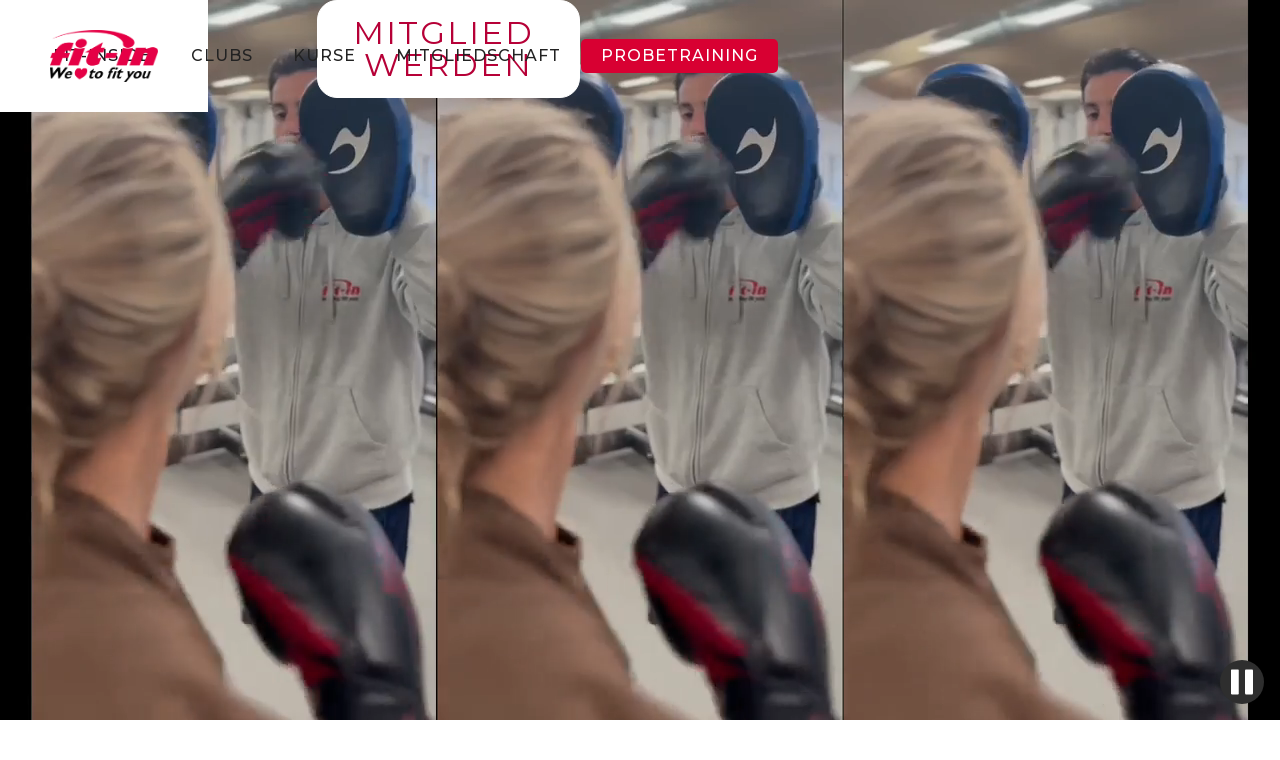

--- FILE ---
content_type: text/html
request_url: http://fit-in.de/
body_size: 4813
content:
<!DOCTYPE html><!--  Last Published: Wed Oct 22 2025 10:55:17 GMT+0000 (Coordinated Universal Time)  -->
<html data-wf-page="6478819615f073340e97c12f" data-wf-site="6356703328b6e2400c4baf71" lang="de-DE">
<head>
  <meta charset="utf-8">
  <title>Fit-in FitnessClubs – we love to fit you</title>
  <meta content="Dein Fitness Club in Karlsruhe &amp; Umgebung" name="description">
  <meta content="Fit-in FitnessClubs – we love to fit you" property="og:title">
  <meta content="Dein Fitness Club in Karlsruhe &amp; Umgebung" property="og:description">
  <meta content="Fit-in FitnessClubs – we love to fit you" property="twitter:title">
  <meta content="Dein Fitness Club in Karlsruhe &amp; Umgebung" property="twitter:description">
  <meta property="og:type" content="website">
  <meta content="summary_large_image" name="twitter:card">
  <meta content="width=device-width, initial-scale=1" name="viewport">
  <link href="css/normalize.css" rel="stylesheet" type="text/css">
  <link href="css/webflow.css" rel="stylesheet" type="text/css">
  <link href="css/mitch-fit-ins-site.webflow.css" rel="stylesheet" type="text/css">
  <link href="https://fonts.googleapis.com" rel="preconnect">
  <link href="https://fonts.gstatic.com" rel="preconnect" crossorigin="anonymous">
  <script src="https://ajax.googleapis.com/ajax/libs/webfont/1.6.26/webfont.js" type="text/javascript"></script>
  <script type="text/javascript">WebFont.load({  google: {    families: ["Montserrat:100,100italic,200,200italic,300,300italic,400,400italic,500,500italic,600,600italic,700,700italic,800,800italic,900,900italic"]  }});</script>
  <script type="text/javascript">!function(o,c){var n=c.documentElement,t=" w-mod-";n.className+=t+"js",("ontouchstart"in o||o.DocumentTouch&&c instanceof DocumentTouch)&&(n.className+=t+"touch")}(window,document);</script>
  <link href="images/favicon.png" rel="shortcut icon" type="image/x-icon">
  <link href="images/webclip.jpg" rel="apple-touch-icon">
  <script src="https://www.google.com/recaptcha/api.js" type="text/javascript"></script>
  <script>
/* Check if the ID "GDPR" changes */
 $('#GDPR').change(function(){
/* whether this has been "checked". */
 if($(this).is(":checked")) {
/* If so, give the element with the following class the class .show, */
 $('.form__row.recaptcha').addClass("show");
/* if not, do nothing. */
 } else {return;} });
</script>
  <style>
#submitRequest:disabled, #submitRequest[disabled] {background-color: #e4e4e4; color: #9b9b9b;cursor: not-allowed;}
</style>
</head>
<body class="body">
  <div data-collapse="medium" data-animation="default" data-duration="400" data-w-id="18638a64-158e-82a5-ef35-2151b27a4e25" data-easing="ease" data-easing2="ease" role="banner" class="navigation w-nav">
    <div class="navigation-wrap">
      <a href="index.html" aria-current="page" class="logo-link w-nav-brand w--current"><img src="images/Fitness-Karlsruhe-Logo-groß.png" width="108" sizes="(max-width: 479px) 82vw, 108px" srcset="images/2020_11_13-Logo-Clean-black-Claim-p-500.png 500w, images/Fitness-Karlsruhe-Logo-groß.png 999w" alt="Fit-in Logo führt zurück auf Startseite" class="logo-image"></a>
      <div class="menu">
        <nav role="navigation" class="navigation-items w-nav-menu">
          <a href="index.html" aria-current="page" class="navigation-item w-nav-link w--current">FIT-INSIDE</a>
          <a href="#Club-Slider-Neu" class="navigation-item w-nav-link">CLUBS</a>
          <a href="kurse.html" class="navigation-item w-nav-link">KURSE</a>
          <a href="mitgliedschaft.html" class="navigation-item w-nav-link">MITGLIEDSCHAFT</a>
          <a href="kontaktformular-probetraining.html" class="navigation-item-copy w-nav-link">PROBETRAINING</a>
        </nav>
        <div class="menu-button w-nav-button"><img src="images/dropdown-menu-mobile-schwarz.png" width="22" alt="Dropdown Button Mobile Ansicht" class="menu-icon"></div>
      </div>
    </div>
  </div>
  <section id="TIPPIX" class="home-start-neu home-start">
    <div data-poster-url="videos/Karlsruhe-Fitness-Startseite-1025-rgb-NEU-poster-00001.jpg" data-video-urls="videos/Karlsruhe-Fitness-Startseite-1025-rgb-NEU-transcode.mp4,videos/Karlsruhe-Fitness-Startseite-1025-rgb-NEU-transcode.webm" data-autoplay="true" data-loop="true" data-wf-ignore="true" class="background-video-2 w-background-video w-background-video-atom"><video id="fa5cd25f-fa87-ae42-25e8-3aa8e86c49d5-video" autoplay="" loop="" style="background-image:url(&quot;videos/Karlsruhe-Fitness-Startseite-1025-rgb-NEU-poster-00001.jpg&quot;)" muted="" playsinline="" data-wf-ignore="true" data-object-fit="cover">
        <source src="videos/Karlsruhe-Fitness-Startseite-1025-rgb-NEU-transcode.mp4" data-wf-ignore="true">
        <source src="videos/Karlsruhe-Fitness-Startseite-1025-rgb-NEU-transcode.webm" data-wf-ignore="true">
      </video>
      <div class="intro-content cc-homepage">
        <a href="mitgliedschaft.html" class="button cc-jumbo-button cc-jumbo-white w-inline-block">
          <div class="text-block-11">MITGLIED <br>WERDEN</div>
        </a>
      </div><noscript>
        <style>
  [data-wf-bgvideo-fallback-img] {
    display: none;
  }
  @media (prefers-reduced-motion: reduce) {
    [data-wf-bgvideo-fallback-img] {
      position: absolute;
      z-index: -100;
      display: inline-block;
      height: 100%;
      width: 100%;
      object-fit: cover;
    }
  }</style><img data-wf-bgvideo-fallback-img="true" src="videos/Karlsruhe-Fitness-Startseite-1025-rgb-NEU-poster-00001.jpg" alt="">
      </noscript>
      <div aria-live="polite"><button type="button" data-w-bg-video-control="true" aria-controls="fa5cd25f-fa87-ae42-25e8-3aa8e86c49d5-video" class="w-backgroundvideo-backgroundvideoplaypausebutton w-background-video--control"><span><img src="https://uploads-ssl.webflow.com/6022af993a6b2191db3ed10c/628299f8aa233b83918e24fd_Pause.svg" loading="lazy" alt="Pause video"></span><span hidden=""><img loading="lazy" alt="Play video" src="https://uploads-ssl.webflow.com/6022af993a6b2191db3ed10c/628298b20ae0236682d4b87f_Play-24.svg"></span></button></div>
    </div>
  </section>
  <aside id="Club-Slider-Neu" class="section-club-slider section-20">
    <div data-delay="4000" data-animation="slide" class="slider-2 w-slider" data-autoplay="true" data-easing="ease" data-hide-arrows="false" data-disable-swipe="false" data-autoplay-limit="0" data-nav-spacing="3" data-duration="1000" data-infinite="true">
      <div class="w-slider-mask">
        <div class="w-slide">
          <div data-poster-url="https://uploads-ssl.webflow.com/6356703328b6e2400c4baf71/64db71c32cbb43c39ca90856_Fitness-Karlsruhe-Ebertstrasse-poster-00001.jpg" data-video-urls="https://uploads-ssl.webflow.com/6356703328b6e2400c4baf71/64db71c32cbb43c39ca90856_Fitness-Karlsruhe-Ebertstrasse-transcode.mp4,https://uploads-ssl.webflow.com/6356703328b6e2400c4baf71/64db71c32cbb43c39ca90856_Fitness-Karlsruhe-Ebertstrasse-transcode.webm" data-autoplay="true" data-loop="true" data-wf-ignore="true" class="background-video-es w-background-video w-background-video-atom"><video id="722470ad-b1fc-8549-a63b-fa8eb8900e25-video" autoplay="" loop="" style="background-image:url(&quot;https://uploads-ssl.webflow.com/6356703328b6e2400c4baf71/64db71c32cbb43c39ca90856_Fitness-Karlsruhe-Ebertstrasse-poster-00001.jpg&quot;)" muted="" playsinline="" data-wf-ignore="true" data-object-fit="cover">
              <source src="https://uploads-ssl.webflow.com/6356703328b6e2400c4baf71/64db71c32cbb43c39ca90856_Fitness-Karlsruhe-Ebertstrasse-transcode.mp4" data-wf-ignore="true">
              <source src="https://uploads-ssl.webflow.com/6356703328b6e2400c4baf71/64db71c32cbb43c39ca90856_Fitness-Karlsruhe-Ebertstrasse-transcode.webm" data-wf-ignore="true">
            </video>
            <a href="ebertstrasse.html" class="link-block-3-karusell w-inline-block">
              <h1 class="heading-karusell">Club Ebertstrasse</h1>
            </a>
          </div>
        </div>
        <div class="w-slide">
          <div data-poster-url="https://uploads-ssl.webflow.com/6356703328b6e2400c4baf71/64cb8a7d717b8518526a9d8f_Fitness-Karlsruhe-Daimlerstrasse-720-poster-00001.jpg" data-video-urls="https://uploads-ssl.webflow.com/6356703328b6e2400c4baf71/64cb8a7d717b8518526a9d8f_Fitness-Karlsruhe-Daimlerstrasse-720-transcode.mp4,https://uploads-ssl.webflow.com/6356703328b6e2400c4baf71/64cb8a7d717b8518526a9d8f_Fitness-Karlsruhe-Daimlerstrasse-720-transcode.webm" data-autoplay="true" data-loop="true" data-wf-ignore="true" class="background-video-ds w-background-video w-background-video-atom"><video id="722470ad-b1fc-8549-a63b-fa8eb8900e2a-video" autoplay="" loop="" style="background-image:url(&quot;https://uploads-ssl.webflow.com/6356703328b6e2400c4baf71/64cb8a7d717b8518526a9d8f_Fitness-Karlsruhe-Daimlerstrasse-720-poster-00001.jpg&quot;)" muted="" playsinline="" data-wf-ignore="true" data-object-fit="cover">
              <source src="https://uploads-ssl.webflow.com/6356703328b6e2400c4baf71/64cb8a7d717b8518526a9d8f_Fitness-Karlsruhe-Daimlerstrasse-720-transcode.mp4" data-wf-ignore="true">
              <source src="https://uploads-ssl.webflow.com/6356703328b6e2400c4baf71/64cb8a7d717b8518526a9d8f_Fitness-Karlsruhe-Daimlerstrasse-720-transcode.webm" data-wf-ignore="true">
            </video>
            <a href="daimlerstrasse.html" class="link-block-3-karusell w-inline-block">
              <h1 class="heading-karusell">Club Daimlerstrasse</h1>
            </a>
          </div>
        </div>
        <div class="w-slide">
          <div data-poster-url="https://uploads-ssl.webflow.com/6356703328b6e2400c4baf71/65bbaff1e32eb679da7039c6_Fitness-Karlsruhe-Kaiserstrasse-720-24-poster-00001.jpg" data-video-urls="https://uploads-ssl.webflow.com/6356703328b6e2400c4baf71/65bbaff1e32eb679da7039c6_Fitness-Karlsruhe-Kaiserstrasse-720-24-transcode.mp4,https://uploads-ssl.webflow.com/6356703328b6e2400c4baf71/65bbaff1e32eb679da7039c6_Fitness-Karlsruhe-Kaiserstrasse-720-24-transcode.webm" data-autoplay="true" data-loop="true" data-wf-ignore="true" class="background-video-ks w-background-video w-background-video-atom"><video id="722470ad-b1fc-8549-a63b-fa8eb8900e2f-video" autoplay="" loop="" style="background-image:url(&quot;https://uploads-ssl.webflow.com/6356703328b6e2400c4baf71/65bbaff1e32eb679da7039c6_Fitness-Karlsruhe-Kaiserstrasse-720-24-poster-00001.jpg&quot;)" muted="" playsinline="" data-wf-ignore="true" data-object-fit="cover">
              <source src="https://uploads-ssl.webflow.com/6356703328b6e2400c4baf71/65bbaff1e32eb679da7039c6_Fitness-Karlsruhe-Kaiserstrasse-720-24-transcode.mp4" data-wf-ignore="true">
              <source src="https://uploads-ssl.webflow.com/6356703328b6e2400c4baf71/65bbaff1e32eb679da7039c6_Fitness-Karlsruhe-Kaiserstrasse-720-24-transcode.webm" data-wf-ignore="true">
            </video>
            <a href="kaiserstrasse.html" class="link-block-3-karusell w-inline-block">
              <h1 class="heading-karusell">Club Kaiserstrasse</h1>
            </a>
          </div>
        </div>
        <div class="w-slide">
          <div data-poster-url="videos/Fitness-Karlsruhe-Durlach-30092025-poster-00001.jpg" data-video-urls="videos/Fitness-Karlsruhe-Durlach-30092025-transcode.mp4,videos/Fitness-Karlsruhe-Durlach-30092025-transcode.webm" data-autoplay="true" data-loop="true" data-wf-ignore="true" class="background-video-du w-background-video w-background-video-atom"><video id="722470ad-b1fc-8549-a63b-fa8eb8900e34-video" autoplay="" loop="" style="background-image:url(&quot;videos/Fitness-Karlsruhe-Durlach-30092025-poster-00001.jpg&quot;)" muted="" playsinline="" data-wf-ignore="true" data-object-fit="cover">
              <source src="videos/Fitness-Karlsruhe-Durlach-30092025-transcode.mp4" data-wf-ignore="true">
              <source src="videos/Fitness-Karlsruhe-Durlach-30092025-transcode.webm" data-wf-ignore="true">
            </video>
            <a href="durlach.html" class="link-block-3-karusell w-inline-block">
              <h1 class="heading-karusell">Club Durlach</h1>
            </a>
          </div>
        </div>
        <div class="w-slide">
          <div data-poster-url="https://uploads-ssl.webflow.com/6356703328b6e2400c4baf71/64cb8c88e035517f8ac3a35b_Fitness-Karlsruhe-Blankenloch-720-poster-00001.jpg" data-video-urls="https://uploads-ssl.webflow.com/6356703328b6e2400c4baf71/64cb8c88e035517f8ac3a35b_Fitness-Karlsruhe-Blankenloch-720-transcode.mp4,https://uploads-ssl.webflow.com/6356703328b6e2400c4baf71/64cb8c88e035517f8ac3a35b_Fitness-Karlsruhe-Blankenloch-720-transcode.webm" data-autoplay="true" data-loop="true" data-wf-ignore="true" class="background-video-bl w-background-video w-background-video-atom"><video id="722470ad-b1fc-8549-a63b-fa8eb8900e39-video" autoplay="" loop="" style="background-image:url(&quot;https://uploads-ssl.webflow.com/6356703328b6e2400c4baf71/64cb8c88e035517f8ac3a35b_Fitness-Karlsruhe-Blankenloch-720-poster-00001.jpg&quot;)" muted="" playsinline="" data-wf-ignore="true" data-object-fit="cover">
              <source src="https://uploads-ssl.webflow.com/6356703328b6e2400c4baf71/64cb8c88e035517f8ac3a35b_Fitness-Karlsruhe-Blankenloch-720-transcode.mp4" data-wf-ignore="true">
              <source src="https://uploads-ssl.webflow.com/6356703328b6e2400c4baf71/64cb8c88e035517f8ac3a35b_Fitness-Karlsruhe-Blankenloch-720-transcode.webm" data-wf-ignore="true">
            </video>
            <a href="blankenloch.html" class="link-block-3-karusell w-inline-block">
              <h1 class="heading-karusell">Club Blankenloch</h1>
            </a>
          </div>
        </div>
      </div>
      <div class="w-slider-arrow-left">
        <div class="w-icon-slider-left"></div>
      </div>
      <div class="w-slider-arrow-right">
        <div class="w-icon-slider-right"></div>
      </div>
      <div class="w-slider-nav w-round"></div>
    </div>
  </aside>
  <div class="community-section cc-store-home-wrap">
    <div data-poster-url="https://uploads-ssl.webflow.com/6356703328b6e2400c4baf71/635a849abf2eb679740a177f_2022_09_13 TRX Blankenloch-poster-00001.jpg" data-video-urls="https://uploads-ssl.webflow.com/6356703328b6e2400c4baf71/635a849abf2eb679740a177f_2022_09_13 TRX Blankenloch-transcode.mp4,https://uploads-ssl.webflow.com/6356703328b6e2400c4baf71/635a849abf2eb679740a177f_2022_09_13 TRX Blankenloch-transcode.webm" data-autoplay="true" data-loop="true" data-wf-ignore="true" class="background-video-2 w-background-video w-background-video-atom"><video id="2f706282-ac91-bfe1-8b9d-b3c0dd40be2b-video" autoplay="" loop="" style="background-image:url(&quot;https://uploads-ssl.webflow.com/6356703328b6e2400c4baf71/635a849abf2eb679740a177f_2022_09_13 TRX Blankenloch-poster-00001.jpg&quot;)" muted="" playsinline="" data-wf-ignore="true" data-object-fit="cover">
        <source src="https://uploads-ssl.webflow.com/6356703328b6e2400c4baf71/635a849abf2eb679740a177f_2022_09_13 TRX Blankenloch-transcode.mp4" data-wf-ignore="true">
        <source src="https://uploads-ssl.webflow.com/6356703328b6e2400c4baf71/635a849abf2eb679740a177f_2022_09_13 TRX Blankenloch-transcode.webm" data-wf-ignore="true">
      </video>
      <div class="intro-content-community cc-homepage">
        <div class="intro-text">
          <div class="heading-jumbo-community">COMMUNITY</div>
        </div>
        <a href="socialmedia.html" class="button cc-jumbo-button cc-jumbo-white w-inline-block">
          <div class="text-block-17">Folge uns auf <br>instagram &amp; TIKTOK</div>
        </a>
      </div><noscript>
        <style>
  [data-wf-bgvideo-fallback-img] {
    display: none;
  }
  @media (prefers-reduced-motion: reduce) {
    [data-wf-bgvideo-fallback-img] {
      position: absolute;
      z-index: -100;
      display: inline-block;
      height: 100%;
      width: 100%;
      object-fit: cover;
    }
  }</style><img data-wf-bgvideo-fallback-img="true" src="documents/2022_09_13-TRX-Blankenloch.MOV" alt="">
      </noscript>
      <div aria-live="polite"><button type="button" data-w-bg-video-control="true" aria-controls="2f706282-ac91-bfe1-8b9d-b3c0dd40be2b-video" class="w-backgroundvideo-backgroundvideoplaypausebutton w-background-video--control"><span><img src="https://uploads-ssl.webflow.com/6022af993a6b2191db3ed10c/628299f8aa233b83918e24fd_Pause.svg" loading="lazy" alt="Pause video"></span><span hidden=""><img loading="lazy" alt="Play video" src="https://uploads-ssl.webflow.com/6022af993a6b2191db3ed10c/628298b20ae0236682d4b87f_Play-24.svg"></span></button></div>
    </div>
  </div>
  <section id="TIPPI" class="join-the-club-section cc-store-home-wrap">
    <div data-poster-url="https://uploads-ssl.webflow.com/6356703328b6e2400c4baf71/635a8f08aac50054fb92f0d0_Zumba Kurz-poster-00001.jpg" data-video-urls="https://uploads-ssl.webflow.com/6356703328b6e2400c4baf71/635a8f08aac50054fb92f0d0_Zumba Kurz-transcode.mp4,https://uploads-ssl.webflow.com/6356703328b6e2400c4baf71/635a8f08aac50054fb92f0d0_Zumba Kurz-transcode.webm" data-autoplay="true" data-loop="true" data-wf-ignore="true" class="background-video-2 w-background-video w-background-video-atom"><video id="a1b70196-d27e-444f-2773-2435f46e233b-video" autoplay="" loop="" style="background-image:url(&quot;https://uploads-ssl.webflow.com/6356703328b6e2400c4baf71/635a8f08aac50054fb92f0d0_Zumba Kurz-poster-00001.jpg&quot;)" muted="" playsinline="" data-wf-ignore="true" data-object-fit="cover">
        <source src="https://uploads-ssl.webflow.com/6356703328b6e2400c4baf71/635a8f08aac50054fb92f0d0_Zumba Kurz-transcode.mp4" data-wf-ignore="true">
        <source src="https://uploads-ssl.webflow.com/6356703328b6e2400c4baf71/635a8f08aac50054fb92f0d0_Zumba Kurz-transcode.webm" data-wf-ignore="true">
      </video>
      <div class="intro-content cc-homepage">
        <a href="mitgliedschaft.html" class="button cc-jumbo-button cc-jumbo-white w-inline-block">
          <div class="text-block-11">JOIN THE CLUB</div>
        </a>
      </div><noscript>
        <style>
  [data-wf-bgvideo-fallback-img] {
    display: none;
  }
  @media (prefers-reduced-motion: reduce) {
    [data-wf-bgvideo-fallback-img] {
      position: absolute;
      z-index: -100;
      display: inline-block;
      height: 100%;
      width: 100%;
      object-fit: cover;
    }
  }</style><img data-wf-bgvideo-fallback-img="true" src="documents/Zumba-Kurz.mov" alt="">
      </noscript>
      <div aria-live="polite"><button type="button" data-w-bg-video-control="true" aria-controls="a1b70196-d27e-444f-2773-2435f46e233b-video" class="w-backgroundvideo-backgroundvideoplaypausebutton w-background-video--control"><span><img src="https://uploads-ssl.webflow.com/6022af993a6b2191db3ed10c/628299f8aa233b83918e24fd_Pause.svg" loading="lazy" alt="Pause video"></span><span hidden=""><img loading="lazy" alt="Play video" src="https://uploads-ssl.webflow.com/6022af993a6b2191db3ed10c/628298b20ae0236682d4b87f_Play-24.svg"></span></button></div>
    </div>
  </section>
  <div class="section cc-cta">
    <div class="container">
      <div class="cta-wrap">
        <div>
          <div class="cta-text">
            <div class="heading-jumbo-small">Probetraining vereinbaren<br></div>
            <div class="paragraph-bigger cc-bigger-light">Kommen und starten.</div>
          </div>
          <a href="kontaktformular-mitglieder.html" class="button cc-jumbo-button w-inline-block">
            <div class="text-block-16">Start Now</div>
          </a>
        </div>
      </div>
    </div>
  </div>
  <div class="section">
    <div class="container">
      <div class="footer-wrap">
        <a href="#" class="fit-in-link w-inline-block"><img src="images/Fitness-Karlsruhe-Herz-Klein.png" width="15" alt="Kleines rotes Herz" class="webflow-logo-tiny">
          <div class="paragraph-tiny">2025 Fit-in FitnessClubs</div>
        </a>
      </div>
      <div class="div-block-21">
        <a href="datenschutz.html" class="datenschutz w-inline-block">
          <div class="text-block-9">Datenschutz</div>
        </a>
        <div class="div-block-22"></div>
        <a href="impressum.html" class="impressum w-inline-block">
          <div class="text-block-10">Impressum<br></div>
        </a>
        <div class="div-block-22"></div>
        <a href="kontaktformular-karriere.html" class="karriere w-inline-block">
          <div class="text-block-10">Karriere<br></div>
        </a>
        <div class="div-block-22"></div>
        <a href="kontaktformular-mitglieder.html" class="kontakt w-inline-block">
          <div class="text-block-10">Kontakt</div>
        </a>
      </div>
    </div>
  </div>
  <div class="w-embed w-script"><!--  Elfsight Accessibility | Untitled Accessibility  -->
    <script src="https://static.elfsight.com/platform/platform.js" async=""></script>
    <div class="elfsight-app-21e0f991-2f22-482c-9563-cc3eda063f9d" data-elfsight-app-lazy=""></div>
  </div>
  <script src="https://d3e54v103j8qbb.cloudfront.net/js/jquery-3.5.1.min.dc5e7f18c8.js?site=6356703328b6e2400c4baf71" type="text/javascript" integrity="sha256-9/aliU8dGd2tb6OSsuzixeV4y/faTqgFtohetphbbj0=" crossorigin="anonymous"></script>
  <script src="js/webflow.js" type="text/javascript"></script>
  <script>
/* Check if the ID "GDPR" changes */
 $('#GDPR').change(function(){
/* whether this has been "checked". */
 if($(this).is(":checked")) {
/* If so, give the element with the following class the class .show, */
 $('.form__row.recaptcha').addClass("show");
/* if not, do nothing. */
 } else {return;} });
</script>
  <script>
/* When loading the page the submit button with the ID submitRequest should be disabled */
function onloadCallback() { document.getElementById("submitRequest").disabled = true; };
/* As soon as the ReCaptcha executes the callback enableBtn after activating the user, activate the submit button */
function enableBtn(){ document.getElementById("submitRequest").disabled = false; }
</script>
  <script src="https://www.google.com/recaptcha/api.js?onload=onloadCallback&render=explicit" async="" defer="">
</script>
</body>
</html>

--- FILE ---
content_type: text/css
request_url: http://fit-in.de/css/mitch-fit-ins-site.webflow.css
body_size: 129561
content:
:root {
  --white: #fff;
  --crimson: #d80032;
  --white-smoke: #f3f3f3;
  --yellow-green: #8bb940;
  --black: black;
  --grey: #7e7e7e;
  --light-grey: #d4d4d4;
  --dark-slate-blue: #2c4c68;
  --dim-grey: #555;
}

.w-layout-grid {
  grid-row-gap: 16px;
  grid-column-gap: 16px;
  grid-template-rows: auto auto;
  grid-template-columns: 1fr 1fr;
  grid-auto-columns: 1fr;
  display: grid;
}

.w-backgroundvideo-backgroundvideoplaypausebutton:focus-visible {
  outline-offset: 2px;
  border-radius: 50%;
  outline: 2px solid #3b79c3;
}

.w-layout-blockcontainer {
  max-width: 940px;
  margin-left: auto;
  margin-right: auto;
  display: block;
}

.w-form-formradioinput--inputType-custom {
  border: 1px solid #ccc;
  border-radius: 50%;
  width: 12px;
  height: 12px;
}

.w-form-formradioinput--inputType-custom.w--redirected-focus {
  box-shadow: 0 0 3px 1px #3898ec;
}

.w-form-formradioinput--inputType-custom.w--redirected-checked {
  border-width: 4px;
  border-color: #3898ec;
}

.w-checkbox {
  margin-bottom: 5px;
  padding-left: 20px;
  display: block;
}

.w-checkbox:before {
  content: " ";
  grid-area: 1 / 1 / 2 / 2;
  display: table;
}

.w-checkbox:after {
  content: " ";
  clear: both;
  grid-area: 1 / 1 / 2 / 2;
  display: table;
}

.w-checkbox-input {
  float: left;
  margin: 4px 0 0 -20px;
  line-height: normal;
}

.w-checkbox-input--inputType-custom {
  border: 1px solid #ccc;
  border-radius: 2px;
  width: 12px;
  height: 12px;
}

.w-checkbox-input--inputType-custom.w--redirected-checked {
  background-color: #3898ec;
  background-image: url('https://d3e54v103j8qbb.cloudfront.net/static/custom-checkbox-checkmark.589d534424.svg');
  background-position: 50%;
  background-repeat: no-repeat;
  background-size: cover;
  border-color: #3898ec;
}

.w-checkbox-input--inputType-custom.w--redirected-focus {
  box-shadow: 0 0 3px 1px #3898ec;
}

.w-form-formrecaptcha {
  margin-bottom: 8px;
}

@media screen and (max-width: 991px) {
  .w-layout-blockcontainer {
    max-width: 728px;
  }
}

@media screen and (max-width: 767px) {
  .w-layout-blockcontainer {
    max-width: none;
  }
}

body {
  color: #1a1b1f;
  font-family: Montserrat, sans-serif;
  font-size: 16px;
  font-weight: 400;
  line-height: 28px;
}

h1 {
  margin-top: 20px;
  margin-bottom: 15px;
  font-size: 44px;
  font-weight: 400;
  line-height: 62px;
}

h2 {
  margin-top: 10px;
  margin-bottom: 10px;
  font-size: 36px;
  font-weight: 400;
  line-height: 50px;
}

h3 {
  margin-top: 10px;
  margin-bottom: 10px;
  font-size: 30px;
  font-weight: 400;
  line-height: 46px;
}

h4 {
  margin-top: 10px;
  margin-bottom: 10px;
  font-size: 24px;
  font-weight: 400;
  line-height: 38px;
}

h5 {
  margin-top: 10px;
  margin-bottom: 10px;
  font-size: 20px;
  font-weight: 500;
  line-height: 34px;
}

h6 {
  margin-top: 10px;
  margin-bottom: 10px;
  font-size: 16px;
  font-weight: 500;
  line-height: 28px;
}

p {
  margin-bottom: 10px;
}

a {
  color: #1a1b1f;
  text-decoration: underline;
  transition: opacity .2s;
  display: block;
}

a:hover {
  color: #32343a;
}

a:active {
  color: #43464d;
}

ul {
  margin-top: 20px;
  margin-bottom: 10px;
  padding-left: 40px;
  list-style-type: disc;
}

li {
  margin-bottom: 10px;
}

img {
  display: block;
}

label {
  letter-spacing: 1px;
  text-transform: uppercase;
  margin-bottom: 10px;
  font-size: 12px;
  font-weight: 500;
  line-height: 20px;
}

blockquote {
  border-left: 5px solid #e2e2e2;
  margin-top: 25px;
  margin-bottom: 25px;
  padding: 15px 30px;
  font-size: 20px;
  line-height: 34px;
}

figcaption {
  opacity: 1;
  text-align: center;
  margin-top: 5px;
  font-size: 14px;
  line-height: 26px;
}

.divider {
  background-color: #eee;
  height: 1px;
}

.styleguide-content-wrap {
  text-align: center;
}

.section {
  height: auto;
  margin-left: 0;
  margin-right: 0;
}

.section.cc-cta {
  background-color: #f4f4f4;
  padding-left: 80px;
  padding-right: 80px;
}

.section.cc-home-wrap {
  height: 70vh;
}

.section.cc-store-home-wrap {
  width: auto;
  height: 100vh;
  margin-left: 0;
  margin-right: 0;
  display: flex;
}

.section.angebot {
  width: auto;
  height: 100vh;
  margin-left: 0;
  margin-right: 0;
  display: block;
}

.styleguide-block {
  text-align: left;
  flex-direction: column;
  align-items: center;
  margin-top: 80px;
  margin-bottom: 80px;
  display: block;
}

.container {
  grid-column-gap: 16px;
  grid-row-gap: 16px;
  flex-direction: column;
  grid-template-rows: auto auto;
  grid-template-columns: 1fr 1fr;
  grid-auto-columns: 1fr;
  justify-content: center;
  align-items: center;
  width: auto;
  max-width: 100%;
  margin: 0;
  padding-left: 0;
  display: flex;
  position: static;
}

.paragraph-tiny {
  font-size: 1.5rem;
  line-height: 1.5rem;
}

.paragraph-bigger {
  opacity: 1;
  margin-bottom: 10px;
  font-size: 20px;
  font-weight: 400;
  line-height: 34px;
}

.paragraph-bigger.cc-bigger-light {
  opacity: .6;
  font-size: 1.5rem;
  line-height: 1.5rem;
}

.paragraph-bigger.cc-bigger-white-light {
  opacity: .6;
}

.button {
  color: #fff;
  letter-spacing: 2px;
  text-transform: uppercase;
  background-color: #1a1b1f;
  border-radius: 0;
  padding: 12px 25px;
  font-size: 12px;
  line-height: 20px;
  text-decoration: none;
  transition: background-color .4s, opacity .4s, color .4s;
}

.button:hover {
  color: #fff;
  background-color: #32343a;
}

.button:active {
  background-color: #43464d;
}

.button.cc-jumbo-button {
  padding: 16px 35px;
  font-size: 14px;
  line-height: 26px;
}

.button.cc-jumbo-button.cc-jumbo-white {
  border: 1px solid var(--white);
  color: #fff;
  background-color: #fff;
  border-radius: 20px;
  margin-left: auto;
  margin-right: auto;
  display: block;
  position: relative;
  top: auto;
}

.button.cc-jumbo-button.cc-jumbo-white:hover {
  background-color: #f1f1f1;
}

.button.cc-jumbo-button.cc-jumbo-white:active {
  background-color: #e1e1e1;
}

.button.cc-contact-us {
  z-index: 5;
  border-radius: 10px;
  position: relative;
}

.button.cc-white-button {
  color: #202020;
  background-color: #fff;
  padding: 16px 35px;
  font-size: 14px;
  line-height: 26px;
}

.button.cc-white-button:hover {
  background-color: #fffc;
}

.button.cc-white-button:active {
  background-color: #ffffffe6;
}

.button.probetraining {
  z-index: 5;
  border-radius: 10px;
  position: relative;
}

.label {
  letter-spacing: 1px;
  text-transform: uppercase;
  margin-bottom: 10px;
  font-size: 12px;
  font-weight: 500;
  line-height: 20px;
}

.label.cc-styleguide-label {
  margin-bottom: 25px;
}

.label.cc-light {
  opacity: .6;
  text-align: center;
}

.label.cc-blog-date {
  opacity: .6;
  margin-top: 20px;
}

.heading-jumbo-tiny {
  text-transform: uppercase;
  margin-top: 10px;
  margin-bottom: 10px;
  font-size: 18px;
  font-weight: 500;
  line-height: 32px;
}

.rich-text {
  width: 70%;
  margin-bottom: 100px;
  margin-left: auto;
  margin-right: auto;
}

.rich-text p {
  opacity: .6;
  margin-top: 15px;
  margin-bottom: 25px;
}

.rich-text figcaption {
  opacity: .6;
}

.rich-text figure {
  margin-top: 25px;
  padding-bottom: 20px;
}

.paragraph-light {
  opacity: .6;
  text-align: center;
  padding-bottom: 20px;
  padding-left: 0;
  font-size: 1.5rem;
  line-height: 2rem;
}

.heading-jumbo {
  color: #e40035;
  text-align: center;
  text-transform: none;
  flex-direction: row;
  justify-content: center;
  align-items: center;
  width: auto;
  margin: 10px auto;
  padding-top: 0;
  font-size: 6rem;
  font-weight: 600;
  line-height: 6rem;
  display: flex;
  position: static;
  inset: 0%;
}

.heading-jumbo-small {
  text-transform: none;
  margin-top: 10px;
  margin-bottom: 15px;
  font-size: 2rem;
  font-weight: 400;
  line-height: 2rem;
}

.styleguide-button-wrap {
  margin-top: 10px;
  margin-bottom: 10px;
}

.styleguide-header-wrap {
  color: #fff;
  text-align: center;
  background-color: #1a1b1f;
  flex-direction: column;
  justify-content: center;
  align-items: center;
  height: 460px;
  padding: 30px;
  display: flex;
}

.paragraph-small {
  font-size: 14px;
  line-height: 26px;
}

.logo-link {
  z-index: 1;
}

.logo-link:hover {
  opacity: .8;
}

.logo-link:active {
  opacity: .7;
}

.menu {
  z-index: 0;
  justify-content: center;
  align-items: center;
  display: flex;
  position: absolute;
  inset: 0%;
}

.navigation-wrap {
  flex: 1;
  justify-content: space-between;
  align-items: center;
  display: flex;
  position: relative;
}

.navigation {
  background-color: #fff;
  align-items: center;
  padding: 30px 50px;
  display: flex;
  position: fixed;
  inset: 0% 0% auto;
}

.navigation-item {
  opacity: 1;
  letter-spacing: 1px;
  text-transform: uppercase;
  background-color: #0000;
  padding-top: 9px;
  padding-bottom: 9px;
  padding-left: 20px;
  font-size: 1rem;
  font-weight: 500;
  line-height: 1rem;
}

.navigation-item:hover {
  opacity: .9;
}

.navigation-item:active {
  opacity: .8;
}

.navigation-item.w--current {
  opacity: 1;
  color: #1a1b1f;
  font-weight: 500;
}

.navigation-item.w--current:hover {
  opacity: .8;
  color: #32343a;
}

.navigation-item.w--current:active {
  opacity: .7;
  color: #32343a;
}

.logo-image {
  display: block;
}

.navigation-items {
  flex: none;
  justify-content: center;
  align-items: center;
  display: flex;
}

.footer-wrap {
  justify-content: center;
  align-items: center;
  padding-top: 20px;
  padding-bottom: 20px;
  display: flex;
}

.fit-in-link {
  opacity: .5;
  align-items: center;
  text-decoration: none;
  transition: opacity .4s;
  display: flex;
}

.fit-in-link:hover {
  opacity: 1;
}

.fit-in-link:active {
  opacity: .8;
}

.webflow-logo-tiny {
  margin-top: -2px;
  margin-right: 8px;
}

.cta-text {
  width: 70%;
  margin-bottom: 35px;
  margin-left: auto;
  margin-right: auto;
}

.cta-wrap {
  text-align: center;
  justify-content: center;
  padding-top: 110px;
  padding-bottom: 120px;
  display: flex;
}

.intro-header {
  color: #0000;
  object-fit: fill;
  background-color: #f4f4f4;
  background-image: url('../images/Sportbild-Gruppe-Turf.jpg');
  background-position: 0 0;
  background-size: cover;
  flex-wrap: nowrap;
  justify-content: center;
  align-items: center;
  height: 100vh;
  margin-bottom: 100px;
  display: flex;
}

.intro-header.cc-subpage {
  color: #fff;
  background-color: #0000;
  background-image: none;
  height: auto;
  margin-top: 0;
  margin-bottom: 0;
  position: relative;
  top: 159px;
}

.intro-content {
  text-align: center;
  width: auto;
  max-width: none;
  margin-top: 0;
  margin-left: auto;
  margin-right: auto;
  font-size: 70px;
}

.intro-content.cc-homepage {
  z-index: auto;
  flex-direction: column;
  justify-content: center;
  align-items: center;
  width: 70%;
  margin: 0 auto auto;
  padding-top: 0;
  padding-bottom: 0;
  display: flex;
  position: absolute;
  inset: auto 0% 15%;
}

.motto-wrap {
  text-align: center;
  width: 80%;
  margin-bottom: 85px;
  margin-left: auto;
  margin-right: auto;
}

.about-story-wrap {
  text-align: center;
  width: 80%;
  margin: 80px auto;
}

.our-services-grid {
  grid-column-gap: 80px;
  grid-row-gap: 60px;
  grid-template-columns: 1fr 1fr 1fr;
  grid-template-areas: ". . ."
                       ". . .";
  margin-bottom: 120px;
  padding-left: 0;
}

.section-heading-wrap {
  text-align: center;
  margin-top: 80px;
  margin-bottom: 80px;
}

.service-icon {
  margin-bottom: 30px;
}

.status-message {
  color: #fff;
  text-align: center;
  background-color: #202020;
  padding: 9px 30px;
  font-size: 14px;
  line-height: 26px;
}

.status-message.cc-success-message {
  background-color: #12b878;
}

.status-message.cc-error-message {
  background-color: #db4b68;
}

.status-message.cc-no-data {
  width: 70%;
  margin: 100px auto;
  display: block;
}

.contact-form-wrap {
  border: 1px #eee;
  padding: 45px 20px 50px;
}

.contact-form-grid {
  grid-column-gap: 80px;
  grid-row-gap: 30px;
  grid-template: ". ."
  / 2.5fr 1fr;
  align-items: start;
  margin-top: 100px;
  margin-bottom: 100px;
  display: flex;
}

.details-wrap {
  margin-bottom: 30px;
}

.get-in-touch-form {
  flex-direction: column;
  display: flex;
}

.text-field {
  border: 1px solid #e4e4e4;
  border-radius: 0;
  margin-bottom: 18px;
  padding: 21px 20px;
  font-size: 14px;
  line-height: 26px;
  transition: border-color .4s;
}

.text-field:hover {
  border-color: #e3e6eb;
}

.text-field:active, .text-field:focus {
  border-color: #43464d;
}

.text-field::placeholder {
  color: #32343a66;
}

.text-field.cc-contact-field {
  margin-bottom: 25px;
}

.text-field.cc-textarea {
  height: 200px;
  padding-top: 12px;
}

.contact-form {
  flex-direction: column;
  align-items: stretch;
  width: 70%;
  margin-bottom: 0;
  margin-left: auto;
  margin-right: auto;
  display: flex;
}

.contact-form-heading-wrap {
  margin-bottom: 40px;
}

.contact-heading {
  color: var(--crimson);
  text-align: center;
  margin-top: 0;
  margin-bottom: 15px;
  font-size: 2rem;
  font-weight: 800;
  line-height: 2rem;
}

.map {
  height: 460px;
  margin-bottom: 0;
  line-height: 20px;
}

.contact-team-name-wrap {
  margin-bottom: 30px;
}

.our-contacts {
  grid-column-gap: 80px;
  grid-row-gap: 60px;
  text-align: center;
  grid-template: ". . ."
  / 1fr 1fr 1fr;
  margin-bottom: 120px;
}

.contact-team-details-wrap {
  margin-top: 30px;
}

.contact-team-pic {
  background-color: #f4f4f4;
  height: 150px;
  margin-bottom: 30px;
}

.team-pic {
  background-color: #f4f4f4;
  width: 100%;
  height: 420px;
  margin-bottom: 40px;
}

.team-members {
  grid-column-gap: 30px;
  grid-row-gap: 30px;
  grid-template-columns: 1fr 1fr 1fr;
  grid-template-areas: ". . ."
                       ". . .";
  margin-bottom: 60px;
}

.team-member-title-wrap {
  flex-direction: column;
  justify-content: center;
  align-items: center;
  width: 100%;
  margin-bottom: 60px;
  display: flex;
}

.team-member-name {
  opacity: 1;
  margin-bottom: 5px;
  font-size: 20px;
  font-weight: 400;
  line-height: 34px;
}

.project-cover-pic {
  max-width: 100%;
  display: block;
  position: static;
}

.projects-grid {
  grid-column-gap: 30px;
  grid-row-gap: 30px;
  grid-template: "."
                 "."
                 "."
                 / 1fr;
  grid-auto-columns: 1fr;
  margin-bottom: 60px;
  display: block;
}

.project-name-wrap {
  text-align: center;
  flex-direction: column;
  justify-content: center;
  align-items: center;
  width: 100%;
  margin-top: 46px;
  margin-bottom: 60px;
  display: flex;
}

.project-name-link {
  margin-bottom: 5px;
  font-size: 20px;
  font-weight: 400;
  line-height: 34px;
  text-decoration: none;
}

.project-name-link:hover {
  opacity: .8;
}

.project-name-link:active {
  opacity: .7;
}

.project-cover-link {
  margin-bottom: 40px;
}

.project-cover-link:hover {
  opacity: .8;
}

.project-cover-link:active {
  opacity: .7;
}

.project-overview-header {
  color: #fff;
  background-color: #f4f4f4;
  background-image: url('../images/portfolio-1---wide.svg');
  background-position: 50%;
  background-size: cover;
  justify-content: center;
  align-items: center;
  height: 620px;
  margin-bottom: 100px;
  display: flex;
}

.project-overview-header.cc-project-2-header {
  background-image: url('../images/portfolio-2---wide.svg');
  background-position: 50%;
}

.project-overview-header.cc-project-3-header {
  background-image: url('../images/portfolio-3---wide.svg');
  background-size: cover;
}

.project-details-grid {
  grid-column-gap: 80px;
  grid-row-gap: 30px;
  grid-template: ". ."
  / 1fr 2fr;
  align-items: start;
  margin-top: 100px;
  margin-bottom: 100px;
}

.project-pics {
  margin-bottom: 120px;
}

.detail-image {
  width: 100%;
  margin-bottom: 30px;
}

.blog-detail-header-wrap {
  width: 70%;
  margin: 60px auto;
}

.detail-header-image {
  background-image: url('https://d3e54v103j8qbb.cloudfront.net/img/background-image.svg');
  background-position: 0 0;
  background-size: cover;
  width: 100%;
  height: 620px;
  margin-bottom: 60px;
  display: block;
}

.detail-header-image.w--current {
  margin-bottom: 60px;
}

.blog-list-wrap {
  margin-bottom: 100px;
}

.blog-item {
  text-align: center;
  flex-direction: column;
  justify-content: center;
  margin-bottom: 80px;
  margin-left: auto;
  margin-right: auto;
  display: block;
}

.blog-preview-image {
  background-image: url('https://d3e54v103j8qbb.cloudfront.net/img/background-image.svg');
  background-position: 0 0;
  background-size: cover;
  width: 100%;
  height: 620px;
  margin-bottom: 45px;
  transition: opacity .6s;
  display: block;
}

.blog-preview-image:hover {
  opacity: .8;
}

.blog-preview-image:active {
  opacity: .7;
}

.blog-summary-wrap {
  text-align: left;
  width: 70%;
  margin-bottom: 20px;
  margin-left: auto;
  margin-right: auto;
}

.blog-heading-link {
  margin-bottom: 10px;
  font-size: 30px;
  font-weight: 400;
  line-height: 46px;
  text-decoration: none;
}

.blog-heading-link:hover {
  opacity: .8;
}

.blog-heading-link:active {
  opacity: .7;
}

.contact-email-link {
  opacity: .6;
  margin-bottom: 5px;
}

.contact-email-link:hover {
  opacity: 1;
}

.contact-email-link:active {
  opacity: .8;
}

.protected-form {
  flex-direction: column;
  display: flex;
}

.protected-wrap {
  justify-content: center;
  padding-top: 90px;
  padding-bottom: 100px;
  display: flex;
}

.protected-heading {
  margin-bottom: 30px;
}

.utility-page-wrap {
  color: #fff;
  text-align: center;
  justify-content: center;
  align-items: center;
  width: 100vw;
  max-width: 100%;
  height: 100vh;
  max-height: 100%;
  padding: 30px;
  display: flex;
}

._404-wrap {
  background-color: #1a1b1f;
  flex-direction: column;
  justify-content: center;
  align-items: center;
  width: 100%;
  height: 100%;
  padding: 30px;
  display: flex;
}

._404-content-wrap {
  margin-bottom: 20px;
}

.home-content-wrap {
  margin-top: 80px;
  margin-bottom: 120px;
}

.home-section-wrap {
  margin-bottom: 30px;
}

.section-heading {
  margin-top: 10px;
  margin-bottom: 20px;
  font-weight: 400;
}

.about-grid {
  grid-column-gap: 80px;
  grid-row-gap: 30px;
  grid-template: ". ."
  / 1fr 2fr;
  align-items: center;
  margin-bottom: 80px;
}

.about-grid.cc-about-2 {
  grid-template-columns: 2fr 1fr;
  grid-template-areas: ". .";
}

.intro-text {
  width: 80%;
  margin-bottom: 30px;
  margin-left: auto;
  margin-right: auto;
  display: block;
  position: relative;
  top: 0;
}

.collection-wrap {
  flex-wrap: wrap;
  place-content: flex-start center;
  align-items: flex-start;
  margin-left: -15px;
  margin-right: -15px;
  display: flex;
}

.work-heading {
  margin-top: 10px;
  margin-bottom: 20px;
  font-weight: 400;
}

.blog-heading {
  text-align: center;
  margin-bottom: 60px;
}

.blog-preview-wrap {
  width: 33.33%;
  padding-bottom: 30px;
  padding-left: 15px;
  padding-right: 45px;
}

.collection-list-wrapper {
  margin-bottom: 120px;
}

.business-article-heading {
  margin-top: 10px;
  margin-bottom: 10px;
  font-size: 24px;
  font-weight: 500;
  line-height: 38px;
  text-decoration: none;
}

.business-article-heading:hover {
  opacity: .8;
}

.business-article-heading:active {
  opacity: .7;
}

._w-lightbox-caption {
  background-color: #0009;
}

.body {
  height: 100vh;
}

.background-video {
  height: 100vh;
  display: flex;
}

.background-video-2 {
  height: 100vh;
}

.club-selection {
  object-fit: fill;
  background-color: #0000;
  height: 100vh;
  font-size: 16px;
}

.div-block-club-clip {
  height: 20vh;
  display: block;
}

.background-video-3 {
  height: 20vh;
  margin-left: auto;
  margin-right: auto;
  position: relative;
}

.container-2 {
  object-fit: fill;
  flex-direction: row;
  justify-content: center;
  align-items: center;
  height: 20vh;
  margin-top: auto;
  display: flex;
  position: relative;
  top: auto;
}

.heading {
  color: var(--white);
  text-align: center;
  justify-content: center;
  align-items: center;
  margin-top: 0;
  margin-bottom: 0;
  font-family: Arial, Helvetica Neue, Helvetica, sans-serif;
  font-size: 4rem;
  font-style: normal;
  font-weight: 700;
  line-height: 4rem;
  text-decoration: none;
  display: flex;
  position: relative;
  top: auto;
}

.heading:hover {
  opacity: 1;
  color: var(--crimson);
}

.bold-text {
  color: #fff;
}

.image-3 {
  background-image: url('../images/Sportbild-Wiese-zwei-Personen-sitzend.jpg');
  background-position: 50%;
  background-size: cover;
  max-width: 100vw;
  margin-bottom: 0;
}

.container-3 {
  clear: none;
  flex-direction: row;
  justify-content: center;
  align-items: center;
  margin-top: 0;
  display: flex;
  position: absolute;
  inset: 0%;
}

.heading-3 {
  color: var(--white);
  text-align: center;
  justify-content: center;
  align-items: center;
  margin-top: 0;
  margin-bottom: 0;
  font-family: Arial, Helvetica Neue, Helvetica, sans-serif;
  font-style: normal;
  text-decoration: none;
  display: flex;
}

.div-block-3 {
  background-color: var(--crimson);
  object-position: 50% 50%;
  align-self: center;
  width: 90%;
  height: 4px;
  margin-top: 40px;
  margin-left: auto;
  margin-right: auto;
}

.button-2 {
  text-align: left;
}

.link-block {
  background-color: var(--white);
}

.div-block-4 {
  border-radius: 0;
  margin-left: auto;
  margin-right: auto;
  padding-left: 0;
  display: inline-block;
  position: relative;
  inset: auto;
}

.div-block-5 {
  width: 70%;
  margin-top: 70px;
  margin-left: auto;
  margin-right: auto;
  padding-top: 0;
  padding-left: 0;
  padding-right: 0;
  display: block;
  position: static;
}

.text-block {
  box-sizing: border-box;
  text-align: left;
  width: 60vw;
  margin-left: auto;
  margin-right: auto;
  padding-left: 0;
  font-size: 1.5rem;
  line-height: 3rem;
}

.link-block-3 {
  color: var(--white);
  justify-content: center;
  align-items: center;
  width: 100%;
  max-width: 100%;
  font-size: 30px;
  font-weight: 600;
  text-decoration: none;
  display: flex;
  position: relative;
}

.container-5 {
  flex-direction: row;
  align-items: stretch;
  max-width: 100%;
  font-family: Arial, Helvetica Neue, Helvetica, sans-serif;
  display: flex;
  position: relative;
  top: 148px;
}

.recaptcha {
  align-self: center;
  margin-bottom: 33px;
}

.image-4 {
  width: 100vw;
}

.heading-5, .paragraph {
  padding-left: 40px;
  padding-right: 40px;
}

.slider {
  height: 100vh;
}

.image-5 {
  -webkit-text-fill-color: inherit;
  object-fit: cover;
  object-position: 50% 50%;
  background-clip: border-box;
  width: 100vw;
  height: 100vh;
  margin-left: auto;
  margin-right: auto;
  display: block;
  position: relative;
  top: auto;
  left: auto;
}

.image-6 {
  object-fit: cover;
  width: 100vw;
  height: 100vh;
  max-height: none;
  overflow: visible;
}

.image-7 {
  object-fit: cover;
  width: 100vw;
  height: 100vh;
}

.div-block-6, .div-block-7 {
  margin-top: 40px;
}

.div-block-8 {
  grid-column-gap: 16px;
  grid-row-gap: 16px;
  object-fit: fill;
  flex: 0 auto;
  grid-template-rows: auto auto;
  grid-template-columns: 1fr 1fr;
  grid-auto-columns: 1fr;
  height: 100vh;
  margin-top: 0;
  display: block;
}

.container-6 {
  -webkit-text-fill-color: inherit;
  object-fit: fill;
  background-clip: border-box;
  max-width: none;
  height: auto;
  min-height: auto;
}

.div-block-9 {
  align-items: flex-start;
  max-width: 40%;
  display: block;
}

.image-8 {
  object-fit: fill;
  max-width: 100%;
  display: block;
}

.section-2 {
  background-color: var(--white-smoke);
  min-height: 100px;
}

.grid {
  grid-template-rows: auto;
  grid-template-columns: 1fr 1fr 1fr;
  grid-auto-flow: row;
  justify-content: stretch;
  width: 80%;
  margin-bottom: 0;
  margin-left: auto;
  margin-right: auto;
  padding: 40px 90px;
}

.laufzeit-1-monat {
  background-color: var(--white-smoke);
}

.heading-6 {
  color: #8bb940;
  margin-top: 0;
  margin-bottom: auto;
}

.div-block-10 {
  grid-column-gap: 0px;
  grid-row-gap: 0px;
  background-color: var(--yellow-green);
  color: var(--black);
  -webkit-text-fill-color: inherit;
  background-clip: border-box;
  flex-direction: column;
  justify-content: flex-start;
  align-items: stretch;
  height: 20%;
  margin-top: 0;
  display: flex;
}

.div-block-11 {
  color: #000;
  background-color: #fff;
}

.heading-7 {
  color: var(--grey);
  text-align: center;
  padding-top: 12px;
  font-size: 3rem;
  font-weight: 700;
  line-height: 3rem;
}

.heading-8 {
  color: #000;
  text-align: center;
  flex-direction: row;
  justify-content: center;
  align-items: center;
  margin-top: auto;
  margin-bottom: 0;
  font-size: 2rem;
  font-weight: 500;
  line-height: 3rem;
  display: block;
}

.image-9 {
  object-fit: fill;
  width: 100vw;
  height: auto;
  max-height: none;
  overflow: visible;
}

.text-block-2 {
  text-align: center;
  margin-top: 10px;
  font-size: 1.5rem;
  line-height: 3rem;
}

.linie-grau {
  background-color: var(--light-grey);
  justify-content: flex-end;
  align-items: center;
  width: 80%;
  min-width: auto;
  height: 2px;
  max-height: none;
  margin-left: auto;
  margin-right: auto;
  padding-left: 0;
  display: block;
}

.div-block-13 {
  margin-top: 10px;
}

.gr-ner-block {
  margin-bottom: 0;
  display: block;
}

.gr-ner-strich {
  background-color: var(--yellow-green);
  width: 80%;
  height: 3px;
  margin: 35px auto;
}

.heading-9 {
  margin-top: 0;
  margin-bottom: 0;
  font-size: 2rem;
  line-height: 2rem;
}

.heading-10 {
  margin-top: 0;
  margin-bottom: 0;
}

.paragraph-2 {
  margin-top: 30px;
  margin-bottom: 30px;
  margin-left: 245px;
  font-size: 1.5rem;
  line-height: 1.5rem;
}

.laufzeit-24-monate {
  background-color: var(--white-smoke);
}

.optionen {
  background-color: var(--white-smoke);
  margin-bottom: 50px;
  padding-bottom: 30px;
}

.heading-11 {
  color: #536d00;
  text-align: center;
  flex-direction: row;
  justify-content: center;
  align-items: center;
  margin-top: 13px;
  margin-bottom: 0;
  font-size: 2rem;
  font-weight: 600;
  line-height: 2rem;
  display: block;
}

.heading-12 {
  color: #8bb940;
  margin-top: 0;
  margin-bottom: 0;
}

.div-block-12 {
  background-color: var(--white);
  outline-color: var(--light-grey);
  outline-offset: 0px;
  border-radius: 0;
  outline-width: 3px;
  outline-style: solid;
  margin-top: 0;
  padding-bottom: 12px;
}

.div-block-10-copy {
  background-color: var(--yellow-green);
  color: var(--black);
  height: 20%;
  margin-top: 62px;
}

.bold-text-2 {
  color: var(--dark-slate-blue);
}

.grid-optionen {
  grid-template-rows: auto;
  grid-template-columns: 1fr;
  grid-auto-flow: row;
  justify-items: center;
  width: 80%;
  margin-left: auto;
  margin-right: auto;
  padding-left: 40px;
  padding-right: 40px;
}

.grid-starpaket {
  grid-template-rows: auto;
  grid-template-columns: 1fr;
  grid-auto-flow: row;
  justify-content: stretch;
  width: 80%;
  margin: 0 auto;
  padding: 40px 220px;
}

.startpaket-section {
  background-color: var(--white-smoke);
  padding-top: 0;
}

.heading-16 {
  text-align: center;
  margin-top: 0;
  margin-bottom: 0;
}

.text-block-3 {
  text-align: center;
  font-size: 1.5rem;
  line-height: 3rem;
}

.div-block-15 {
  width: 90%;
  margin-bottom: 20px;
  margin-left: auto;
  margin-right: auto;
}

.heading-startpaket {
  color: var(--white);
  text-align: center;
  flex-direction: row;
  justify-content: center;
  align-items: center;
  margin-top: auto;
  margin-bottom: 0;
  display: block;
}

.snapfit-sektion {
  background-color: var(--white-smoke);
  margin-bottom: 0;
}

.snapfit-grid {
  grid-template-rows: auto;
  grid-template-columns: 1fr 1fr;
  grid-auto-flow: row;
  justify-content: stretch;
  width: 80%;
  margin-bottom: 0;
  margin-left: auto;
  margin-right: auto;
  padding: 40px 220px;
}

.snap-fit-section {
  background-color: var(--white-smoke);
}

.bold-text-4 {
  color: #fff;
}

.heading-jumbo-neu {
  color: var(--white);
  text-transform: none;
  margin-top: 10px;
  margin-bottom: 10px;
  font-family: Arial, Helvetica Neue, Helvetica, sans-serif;
  font-size: 70px;
  font-style: normal;
  font-weight: 700;
  line-height: 120px;
  display: block;
}

.bold-text-5 {
  color: var(--crimson);
}

.community-section {
  margin-left: 0;
  margin-right: 0;
}

.community-section.cc-cta {
  background-color: #f4f4f4;
  padding-left: 80px;
  padding-right: 80px;
}

.community-section.cc-store-home-wrap {
  width: auto;
  height: 100vh;
  margin-left: 0;
  margin-right: 0;
  display: block;
}

.join-the-club-section {
  margin-left: 0;
  margin-right: 0;
}

.join-the-club-section.cc-cta {
  background-color: #f4f4f4;
  padding-left: 80px;
  padding-right: 80px;
}

.join-the-club-section.cc-store-home-wrap, .join-the-club-section.home-start {
  width: auto;
  height: 100vh;
  margin-left: 0;
  margin-right: 0;
  display: block;
}

.container-clubseite-slideshow {
  grid-column-gap: 16px;
  grid-row-gap: 16px;
  flex-direction: column;
  grid-template-rows: auto auto;
  grid-template-columns: 1fr 1fr;
  grid-auto-columns: 1fr;
  justify-content: flex-start;
  align-items: center;
  width: auto;
  max-width: 100%;
  margin: 0;
  display: flex;
  position: static;
}

.slideshow-section {
  margin: 40px 0;
}

.slideshow-section.cc-cta {
  background-color: #f4f4f4;
  padding-left: 80px;
  padding-right: 80px;
}

.slideshow-section.cc-store-home-wrap {
  width: auto;
  height: 100vh;
  margin-left: 0;
  margin-right: 0;
  display: block;
}

.slide {
  object-fit: fill;
  background-color: #0000;
  width: auto;
  height: auto;
  position: relative;
}

.div-block-clubauswahl {
  margin-top: 30px;
  margin-bottom: 30px;
}

.div-block-16 {
  background-color: #0000;
  justify-content: center;
  align-items: center;
  margin-bottom: 30px;
  display: flex;
}

.text-block-4 {
  font-family: Arial, Helvetica Neue, Helvetica, sans-serif;
  font-size: 40px;
  font-weight: 700;
}

.grid-2 {
  grid-column-gap: 16px;
  grid-row-gap: 16px;
  grid-template: "."
  / 1fr 1fr 1fr;
  grid-auto-columns: 1fr;
  grid-auto-flow: row;
  place-content: stretch;
  place-items: stretch center;
  width: 100%;
  margin-top: 40px;
  margin-left: auto;
  margin-right: auto;
  display: grid;
}

.text-block-5 {
  font-family: Arial, Helvetica Neue, Helvetica, sans-serif;
  font-size: 40px;
  font-weight: 700;
  position: static;
}

.paragraph-3 {
  font-size: 40px;
}

.paragraph-4 {
  font-size: 40px;
  line-height: 60px;
}

.paragraph-5 {
  font-family: Arial, Helvetica Neue, Helvetica, sans-serif;
  font-size: 40px;
  line-height: 60px;
}

.text-block-6 {
  font-weight: 400;
}

.text-block-7 {
  text-align: left;
  flex-direction: row;
  margin-bottom: 30px;
  font-family: Arial, Helvetica Neue, Helvetica, sans-serif;
  font-size: 1.5rem;
  font-weight: 400;
  line-height: 2rem;
  display: block;
}

.text-block-8 {
  margin-bottom: 10px;
  font-family: Arial, Helvetica Neue, Helvetica, sans-serif;
  font-size: 2rem;
  font-weight: 700;
  line-height: 2rem;
}

.section-3 {
  background-color: var(--yellow-green);
  height: 25vw;
}

.button-3 {
  border: 2px solid var(--white);
  color: var(--white);
  text-align: center;
  background-color: #0000;
  border-radius: 10px;
  flex: 1;
  justify-content: center;
  align-items: stretch;
  width: 40%;
  margin-top: auto;
  margin-left: auto;
  margin-right: auto;
  font-size: 50px;
  line-height: 60px;
  display: flex;
  position: relative;
  inset: 0%;
}

.kursplan-sektion {
  background-color: var(--yellow-green);
  justify-content: center;
  align-items: center;
  height: 25vh;
  display: flex;
  position: relative;
}

.section-4 {
  background-color: var(--light-grey);
  height: 60vw;
}

.button-4 {
  border: 2px solid var(--white);
  letter-spacing: 2px;
  background-color: #0000;
  border-radius: 20px;
  padding: 16px 35px;
  font-size: 14px;
  line-height: 26px;
}

.events_link {
  grid-column-gap: 1.5rem;
  grid-row-gap: 1.5rem;
  background-color: #fff;
  border-radius: 1rem;
  grid-template-rows: auto;
  grid-template-columns: 3.5rem 1fr max-content;
  grid-auto-columns: 1fr;
  align-content: center;
  height: 100%;
  padding: 2.5rem;
  display: grid;
}

.tiktok_list-wrapper {
  grid-template-rows: auto auto;
  grid-template-columns: 1fr 1fr;
  grid-auto-columns: 1fr;
  display: none;
}

.events_list {
  grid-column-gap: 1.5rem;
  grid-row-gap: 3rem;
  grid-template-rows: auto;
  grid-template-columns: 1fr 1fr;
  grid-auto-columns: 1fr;
  display: grid;
}

.margin-top {
  margin-bottom: 0;
  margin-left: 0;
  margin-right: 0;
}

.tiktok_slide {
  width: 16rem;
  height: 28.75rem;
  margin-right: 3rem;
  padding-bottom: 0;
  padding-right: 0;
}

.tiktok_heading {
  flex: 1;
}

.margin-bottom {
  margin-top: 0;
  margin-left: 0;
  margin-right: 0;
}

.slider-tiktok-mask {
  width: 100%;
  margin-bottom: 2rem;
}

.tiktok_arrow-icon {
  color: #000;
  justify-content: center;
  align-items: center;
  width: 1.5rem;
  height: 1.5rem;
  display: flex;
}

.tiktok_slider {
  background-color: #ddd0;
  height: auto;
  margin-bottom: 0;
  padding-top: 2rem;
  padding-bottom: 2rem;
  position: static;
  overflow: hidden;
}

.tiktok_arrow {
  background-color: #fff;
  border-radius: 100%;
  justify-content: center;
  align-items: center;
  width: 2.5rem;
  height: 2.5rem;
  margin-left: auto;
  margin-right: auto;
  display: flex;
  inset: 4rem 8rem auto auto;
  box-shadow: -3px -2px 1px #00f2ea, 2px 2px 1px #ff004f;
}

.tiktok_arrow.is-left {
  right: 12rem;
}

.page-padding {
  padding-left: 2.5rem;
  padding-right: 2.5rem;
}

.tiktok-follow_button {
  color: #000;
  text-align: center;
  background-color: #fff;
  border-radius: 30px;
  justify-content: space-around;
  align-items: center;
  width: 12rem;
  height: 4rem;
  margin-left: auto;
  margin-right: 6rem;
  padding: .75rem 1.25rem;
  font-size: 1.25rem;
  font-weight: 700;
  transition: all .3s;
  display: flex;
  box-shadow: -3px -2px 1px #00f2ea, 3px 3px 1px #ff004f;
}

.tiktok-follow_button:hover {
  color: #fff;
  background-color: #000;
}

.text-size-medium {
  font-size: 1.25rem;
}

.background-color-lightblue {
  background-color: #f1f6fd;
}

.tiktok_heading-wrapper {
  grid-column-gap: 5rem;
  grid-row-gap: 1rem;
  grid-template-rows: auto;
  grid-template-columns: 1fr max-content;
  grid-auto-columns: 1fr;
  justify-content: space-between;
  align-items: end;
  padding-bottom: 2rem;
  display: grid;
}

.display-flexbox {
  display: flex;
}

.line {
  background-color: #151d53;
  height: .125rem;
}

.line.small {
  background-color: #151d53;
  width: 3rem;
  height: .125rem;
  margin-left: 1rem;
}

.events_image-wrapper {
  flex-direction: column;
  justify-content: flex-start;
  align-items: center;
  margin-top: auto;
  margin-bottom: auto;
  display: flex;
}

.padding-vertical {
  padding-left: 0;
  padding-right: 0;
}

.tiktok_collection {
  grid-template-rows: auto max-content;
  grid-template-columns: max-content;
  grid-auto-columns: 1fr;
  align-items: center;
}

.tiktok-button {
  color: #fff;
  text-align: center;
  background-color: #000;
  border-radius: 3px;
  justify-content: center;
  align-items: center;
  padding: .75rem 1.25rem;
  font-weight: 600;
  transition: all .3s;
  box-shadow: -2px -2px 1px #00f2ea, 2px 2px 1px #ff004f;
}

.tiktok-button:hover {
  color: #000;
  background-color: #fff;
}

.section-tiktok {
  background-color: #000;
  height: 25vw;
  overflow: hidden;
}

.empty-state {
  display: none;
}

.button-row {
  flex-wrap: wrap;
  justify-content: flex-end;
  align-items: center;
  display: flex;
}

.icon-1x1-large {
  object-fit: contain;
  width: 4rem;
  height: 4rem;
}

.tiktok_component {
  position: relative;
}

.text-color-white {
  color: #fff;
}

.tiktok_item {
  width: 16rem;
  height: 28.75rem;
  position: relative;
}

.text-style-subheading {
  color: #0059f7;
  letter-spacing: .125rem;
  text-transform: uppercase;
  font-size: 1rem;
  font-weight: 600;
}

.slide_nav {
  display: none;
  inset: auto auto 0% 0%;
}

.events_icon {
  width: 1.5rem;
  height: 1.5rem;
  transform: rotate(-40deg);
}

.heading-medium {
  font-size: 2rem;
  font-weight: 700;
  line-height: 1.2;
}

.events_icon-wrapper {
  color: #151d53;
  background-color: #f1f6fd;
  border-radius: 50%;
  flex: none;
  justify-content: center;
  align-items: center;
  width: 3.5rem;
  height: 3.5rem;
  display: flex;
}

.tiktok_top-wrapper {
  grid-column-gap: 1rem;
  grid-row-gap: .5rem;
  grid-template-rows: auto auto;
  grid-template-columns: max-content max-content;
  grid-auto-columns: 1fr;
  align-items: center;
  display: grid;
}

.section-heading-wrapper {
  grid-column-gap: 1.5rem;
  grid-row-gap: 0rem;
  grid-template-rows: auto;
  grid-template-columns: max-content 1fr;
  grid-auto-columns: 1fr;
  align-items: center;
  margin-bottom: 3rem;
  display: grid;
}

.max-width-large {
  width: 100%;
  max-width: 48rem;
}

.container-large {
  width: 100%;
  max-width: 80rem;
  margin-left: auto;
  margin-right: auto;
}

.events_title-wrapper {
  flex-direction: row;
  align-items: center;
  display: flex;
}

.icon-1x1-medium {
  width: 3rem;
  height: 3rem;
}

.section-header {
  overflow: hidden;
}

.section-5 {
  height: 10vw;
}

.background-video-4 {
  object-fit: contain;
  height: 90vh;
  position: relative;
  overflow: visible;
}

.container-7 {
  height: 100vw;
  margin-top: 0;
}

.section-6 {
  height: 90vh;
}

.section-8 {
  height: 100vh;
}

.divider-weiss {
  height: 25vw;
}

.paragraph-7 {
  font-size: 1.5rem;
  line-height: 2rem;
}

.heading-17 {
  font-size: 2rem;
  line-height: 2rem;
}

.div-block-17 {
  margin-top: 20px;
  margin-bottom: 30px;
}

.div-block-18 {
  justify-content: center;
  align-items: center;
  width: auto;
  height: 90vh;
  margin-left: auto;
  margin-right: auto;
  display: flex;
  position: absolute;
  inset: 0%;
}

.image-10 {
  object-fit: cover;
  width: 100vw;
  min-width: auto;
  max-width: none;
  height: 70vh;
  min-height: auto;
  max-height: none;
  margin-left: auto;
  margin-right: auto;
  display: block;
  overflow: visible;
}

.div-block-19 {
  object-fit: fill;
  width: auto;
  height: 70vh;
  display: block;
}

.section-neu {
  margin-left: 0;
  margin-right: 0;
}

.section-neu.cc-cta {
  background-color: #f4f4f4;
  padding-left: 80px;
  padding-right: 80px;
}

.section-neu.cc-home-wrap {
  height: 100vh;
  margin-bottom: 40px;
}

.section-neu.cc-store-home-wrap {
  width: auto;
  height: 100vh;
  margin-left: 0;
  margin-right: 0;
  display: block;
}

.section-ffnungszeiten {
  margin: 40px;
}

.div-block-20 {
  width: 80vw;
  margin-left: auto;
  margin-right: auto;
}

.background-video-5 {
  height: 100vh;
  padding-left: 121px;
}

.absolute-berschrift-ber-allem {
  clear: none;
  flex-direction: row;
  justify-content: center;
  align-items: center;
  height: 100vh;
  margin-top: 0;
  display: flex;
  position: absolute;
  inset: 0%;
}

.roter-strich-90-weit {
  background-color: var(--crimson);
  object-position: 50% 50%;
  align-self: center;
  width: 90%;
  height: 4px;
  margin-top: 0;
  margin-left: auto;
  margin-right: auto;
}

.link-block-5 {
  width: 100px;
  max-width: 100px;
}

.link-block-6 {
  width: 100%;
  max-width: 100%;
  text-decoration: none;
}

.container-8 {
  align-items: stretch;
  display: block;
  position: relative;
  top: 160px;
}

.link-block-7 {
  text-decoration: none;
}

.container-9 {
  position: relative;
  top: 160px;
}

.link-block-8 {
  text-decoration: none;
}

.section-9 {
  height: 10vh;
}

.section-instagram {
  margin-left: 0;
  margin-right: 0;
}

.section-instagram.cc-cta {
  background-color: #f4f4f4;
  padding-left: 80px;
  padding-right: 80px;
}

.section-instagram.cc-home-wrap {
  height: 70vh;
}

.section-instagram.cc-store-home-wrap {
  width: auto;
  height: 100vh;
  margin-left: 0;
  margin-right: 0;
  display: block;
}

.section-10 {
  background-color: var(--crimson);
  height: 10px;
  margin-bottom: 40px;
  padding-right: 0;
}

.section-11 {
  margin-top: 100px;
}

.tiktok-section {
  height: auto;
}

.section-12 {
  margin-top: 60px;
}

.text-block-9 {
  color: var(--black);
  font-size: 1rem;
  line-height: 1rem;
  text-decoration: none;
}

.datenschutz, .link-block-9-copy, .link-block-9-copy, .link-block-9-copy {
  text-decoration: none;
}

.div-block-21 {
  flex-direction: row;
  justify-content: center;
  align-items: center;
  margin-bottom: 25px;
  font-size: 1rem;
  display: flex;
}

.text-block-10 {
  color: var(--black);
  font-size: 1rem;
  text-decoration: none;
}

.div-block-22 {
  background-color: var(--crimson);
  color: var(--crimson);
  width: 2px;
  height: 20px;
  margin-left: 5px;
  margin-right: 5px;
  display: block;
}

.impressum {
  color: var(--grey);
  text-decoration: none;
}

.image-11 {
  object-fit: cover;
  width: 100vw;
  height: 50vh;
}

.div-block-23 {
  height: 50vh;
  display: block;
}

.section-13 {
  margin-top: 41px;
}

.heading-18 {
  clear: none;
  color: var(--crimson);
  background-color: #0000;
  justify-content: center;
  align-items: center;
  width: 100vw;
  height: 50vh;
  margin-top: 0;
  margin-bottom: 0;
  font-size: 4rem;
  line-height: 4rem;
  display: flex;
  position: absolute;
  inset: 0%;
}

.section-14 {
  float: none;
}

.paragraph-8 {
  font-size: 2rem;
  line-height: 2rem;
}

.paragraph-9 {
  font-size: 1.5rem;
  line-height: 1.5rem;
}

.paragraph-10 {
  font-size: 1.5rem;
  line-height: 2rem;
}

.text-block-11 {
  color: #b60037;
  font-size: 2rem;
  line-height: 2rem;
}

.container-13 {
  flex-direction: column;
  flex: 1;
  justify-content: center;
  align-items: center;
  margin-left: 0;
  margin-right: 0;
  display: flex;
  position: relative;
  top: 0%;
  bottom: 0%;
}

.einverst-ndnis {
  grid-column-gap: 16px;
  grid-row-gap: 16px;
  flex-direction: row;
  grid-template-rows: auto auto;
  grid-template-columns: 1fr 1fr;
  grid-auto-columns: 1fr;
  align-items: stretch;
  display: block;
}

.recaptcha-box {
  background-color: #0000;
  justify-content: center;
  align-items: center;
  margin-bottom: 30px;
  display: flex;
}

.checkbox-label {
  text-transform: none;
  flex-direction: row;
  justify-content: flex-start;
  align-items: flex-start;
  width: 100%;
  margin-bottom: 40px;
  margin-left: auto;
  margin-right: auto;
  font-weight: 500;
  display: block;
}

.background-video-6 {
  height: 90vh;
}

.container-kurs {
  display: flex;
}

.container-17 {
  position: relative;
  top: 160px;
}

.heading-19 {
  color: var(--black);
  flex-direction: column;
  justify-content: center;
  align-items: center;
  font-size: 2rem;
  line-height: 3rem;
  display: flex;
}

.div-block-snap-preis {
  background-color: var(--white);
  outline-color: var(--light-grey);
  outline-offset: 0px;
  border-radius: 0;
  outline-width: 3px;
  outline-style: solid;
  margin-top: 30px;
  padding-bottom: 12px;
}

.div-block-25 {
  flex-direction: column;
  display: flex;
}

.form__ssl-info {
  opacity: .77;
  color: #009c2c;
  text-align: center;
  margin-top: .8em;
  font-size: 13px;
}

.inline-icon {
  width: 1em;
  height: 1em;
  margin-right: .5em;
  display: inline-block;
}

.ssl-info-text {
  color: #009c2c;
  display: inline;
}

.intro-content-community {
  text-align: center;
  width: auto;
  max-width: none;
  margin-top: 0;
  margin-left: auto;
  margin-right: auto;
  font-size: 70px;
}

.intro-content-community.cc-homepage {
  z-index: auto;
  flex-direction: column;
  justify-content: center;
  align-items: center;
  width: 70%;
  margin: 0 auto auto;
  padding-top: 0;
  padding-bottom: 0;
  display: flex;
  position: absolute;
  inset: auto 0% 14%;
}

.heading-jumbo-community {
  color: var(--crimson);
  text-transform: none;
  margin-top: 10px;
  margin-bottom: 10px;
  font-family: Arial, Helvetica Neue, Helvetica, sans-serif;
  font-size: 5rem;
  font-style: normal;
  font-weight: 700;
  line-height: 120px;
  display: block;
}

.heading-jumbo-fitinside {
  color: var(--white);
  text-transform: none;
  margin-top: 10px;
  margin-bottom: 10px;
  font-family: Arial, Helvetica Neue, Helvetica, sans-serif;
  font-size: 70px;
  font-style: normal;
  font-weight: 700;
  line-height: 120px;
  display: block;
}

.text-block-7-ds {
  text-align: left;
  flex-direction: row;
  font-family: Arial, Helvetica Neue, Helvetica, sans-serif;
  font-size: 1.5rem;
  font-weight: 400;
  line-height: 2rem;
  display: block;
}

.kursplan-alle-section {
  background-color: var(--yellow-green);
  justify-content: center;
  align-items: center;
  padding-top: 5%;
  padding-bottom: 5%;
  display: flex;
}

.slide-2 {
  object-fit: fill;
  height: auto;
  position: static;
}

.mask {
  height: 100vh;
}

.container-18 {
  grid-column-gap: 30px;
  grid-row-gap: 30px;
  border: 1px #000;
  border-radius: 0;
  flex-direction: column;
  justify-content: center;
  align-items: center;
  display: flex;
}

.button-5 {
  text-align: center;
  background-color: #0000;
  border: 1px solid #fff;
  border-radius: 10px;
  width: auto;
  min-width: 310px;
  margin-left: auto;
  margin-right: auto;
  padding: 20px;
  font-size: 30px;
}

.grid-3 {
  grid-column-gap: 16px;
  flex: 0 auto;
  grid-template-rows: auto auto auto auto auto auto;
  grid-template-columns: .25fr .25fr .25fr;
  justify-content: stretch;
  align-self: auto;
  justify-items: center;
  margin-left: auto;
  margin-right: auto;
}

.div-block-26 {
  justify-content: center;
  align-items: center;
  display: flex;
}

.div-block-27 {
  grid-column-gap: 16px;
  grid-row-gap: 16px;
  flex-direction: row;
  grid-template: "Area"
  / 1fr;
  grid-auto-columns: 1fr;
  grid-auto-flow: row;
  justify-content: center;
  align-items: center;
  margin-top: 25px;
  display: grid;
}

.heading-kursplan-download {
  text-align: center;
  font-size: 3rem;
  line-height: 3rem;
}

.html-embed {
  margin-top: 40px;
}

.div-block-es-download {
  justify-content: flex-start;
  display: flex;
}

.container-19 {
  flex: 1;
}

.section-15 {
  background-color: var(--yellow-green);
  height: 20vh;
  margin-bottom: 60px;
}

.div-block-29 {
  justify-content: center;
  align-items: center;
  height: 20vh;
  font-size: 2rem;
  line-height: 2rem;
  display: flex;
}

.button-6 {
  border: 1px solid var(--white);
  background-color: var(--white);
  color: var(--crimson);
  text-align: center;
  border-radius: 10px;
  flex-direction: column;
  justify-content: center;
  align-items: center;
  font-family: Arial, Helvetica Neue, Helvetica, sans-serif;
  font-size: 1.5rem;
  line-height: 1.5rem;
  display: flex;
  position: relative;
  top: 0;
}

.grid-4 {
  grid-column-gap: 0px;
  grid-row-gap: 0px;
  grid-template-rows: auto;
  grid-template-columns: 1fr 1fr 1fr 1fr 1fr;
  place-content: stretch;
  place-items: stretch stretch;
  margin-left: 5%;
  margin-right: 5%;
  font-family: Arial, Helvetica Neue, Helvetica, sans-serif;
  font-size: 12px;
  line-height: 14px;
}

.image-12 {
  width: 10vw;
  height: auto;
}

.div-block-30 {
  margin-bottom: 20px;
}

.container-20 {
  flex-direction: column;
  justify-content: center;
  align-items: flex-start;
  margin-top: 20px;
  display: flex;
}

.section-16 {
  background-color: var(--crimson);
  width: 100%;
  height: 2px;
  margin-top: 20px;
  margin-bottom: 20px;
}

.div-block-31 {
  align-self: center;
  margin: 20px auto;
  font-family: Arial, Helvetica Neue, Helvetica, sans-serif;
}

.roter-strich {
  background-color: var(--crimson);
  width: 100%;
  height: 2px;
  margin-top: 20px;
  margin-bottom: 20px;
}

.insta-block {
  display: block;
}

.socialmedia-section-icon {
  grid-column-gap: 20px;
  grid-row-gap: 20px;
  flex-flow: row;
  flex: 0 auto;
  place-content: stretch center;
  align-self: center;
  align-items: stretch;
  width: 10vw;
  height: auto;
  margin-top: 20px;
  padding-top: 0;
  padding-left: 0;
  display: flex;
}

.logo {
  flex-direction: row;
  flex: 1;
  justify-content: flex-start;
  align-self: center;
  align-items: flex-start;
  margin-bottom: 0;
  margin-left: 5%;
  margin-right: auto;
  display: flex;
}

.div-block-32 {
  flex-direction: column;
  align-self: flex-start;
  margin-bottom: 50px;
  margin-left: 5%;
  display: flex;
}

.heading-20 {
  margin-top: 0;
  margin-bottom: 0;
  font-family: Arial, Helvetica Neue, Helvetica, sans-serif;
  font-weight: 700;
}

.paragraph-12 {
  margin-bottom: 0;
  font-family: Arial, Helvetica Neue, Helvetica, sans-serif;
}

.text-block-14 {
  font-family: Arial, Helvetica Neue, Helvetica, sans-serif;
  font-size: 20px;
  font-weight: 700;
  line-height: 18px;
}

.div-block-33 {
  flex-direction: row-reverse;
  justify-content: flex-start;
  align-self: center;
  align-items: stretch;
  width: auto;
  display: flex;
}

.paragraph-13 {
  margin-top: 10px;
  font-family: Arial, Helvetica Neue, Helvetica, sans-serif;
  font-size: 16px;
  line-height: 18px;
}

.text-span-2 {
  color: var(--crimson);
}

.text-span-3 {
  font-size: 16px;
  font-weight: 400;
  line-height: 18px;
}

.paragraph-14 {
  margin-top: 20px;
  font-family: Arial, Helvetica Neue, Helvetica, sans-serif;
  line-height: 18px;
}

.text-block-15 {
  font-family: Arial, Helvetica Neue, Helvetica, sans-serif;
  line-height: 22px;
}

.text-span-4 {
  color: var(--crimson);
  font-weight: 700;
}

.landingpage-aktion {
  height: 100vh;
}

.club-selection-idee {
  object-fit: fill;
  background-color: #0000;
  height: 100vh;
  font-size: 16px;
}

.background-video-7 {
  height: 75vh;
}

.paragraph-light-copy {
  opacity: .6;
  text-align: center;
  padding-bottom: 60px;
  padding-left: 0;
  font-size: 12px;
  line-height: 14px;
}

.section-kontaktformular-video {
  height: 75vh;
  margin-left: 0;
  margin-right: 0;
}

.section-kontaktformular-video.cc-cta {
  background-color: #f4f4f4;
  padding-left: 80px;
  padding-right: 80px;
}

.section-kontaktformular-video.cc-home-wrap {
  height: 70vh;
}

.section-kontaktformular-video.cc-store-home-wrap {
  width: auto;
  height: 100vh;
  margin-left: 0;
  margin-right: 0;
  display: block;
}

.background-video-8 {
  justify-content: center;
  align-items: center;
  height: 75vh;
  display: flex;
}

.heading-kontakformular {
  color: var(--black);
  text-align: center;
  margin-top: 0;
  margin-bottom: 15px;
  font-size: 3rem;
  font-weight: 500;
  line-height: 3rem;
}

.div-block-34 {
  border: 1px solid var(--white);
  border-radius: 10px;
}

.button-7 {
  background-color: #0000;
}

.button-8 {
  border: 1px solid var(--white);
  text-align: center;
  background-color: #0000;
  border-radius: 10px;
  min-width: 300px;
  margin-left: auto;
  margin-right: auto;
  padding-top: 20px;
  padding-bottom: 20px;
  font-size: 30px;
  display: block;
}

.kp-md-dd-button {
  border: 1px solid var(--white);
  background-color: var(--crimson);
  color: #fff;
  text-align: center;
  border-radius: 10px;
  min-width: 310px;
  margin-left: auto;
  margin-right: auto;
  padding-top: 20px;
  padding-bottom: 20px;
  font-size: 1.5rem;
  line-height: 2rem;
  display: block;
}

.texblock-kaiserstrasse {
  text-align: left;
  flex-direction: row;
  font-family: Arial, Helvetica Neue, Helvetica, sans-serif;
  font-size: 1.5rem;
  font-weight: 400;
  line-height: 2rem;
  display: block;
}

.text-span-5 {
  color: #ff8000;
}

.intro-content-hoch {
  text-align: center;
  width: auto;
  max-width: none;
  margin-top: 0;
  margin-left: auto;
  margin-right: auto;
  font-size: 70px;
}

.intro-content-hoch.cc-homepage {
  z-index: auto;
  flex-direction: column;
  justify-content: center;
  align-items: center;
  width: 70%;
  margin: 0 auto auto;
  padding-top: 0;
  padding-bottom: 0;
  display: flex;
  position: absolute;
  inset: auto 0% 28%;
}

.kursplan-download-sektion {
  background-color: var(--crimson);
  justify-content: center;
  align-items: center;
  width: 100vw;
  height: 30vh;
  margin: 0;
  display: flex;
  position: relative;
}

.container-kursplan {
  flex-direction: column;
  flex: 1;
  justify-content: center;
  align-items: center;
  margin-left: 0;
  margin-right: 0;
  display: flex;
  position: relative;
  top: 0%;
  bottom: 0%;
}

.kursplan-button {
  border: 2px solid var(--white);
  color: var(--white);
  text-align: center;
  background-color: #0000;
  border-radius: 10px;
  flex: 1;
  justify-content: center;
  align-items: stretch;
  width: 100%;
  margin-top: auto;
  margin-left: auto;
  margin-right: auto;
  font-size: 3rem;
  line-height: 3rem;
  display: flex;
  position: relative;
  inset: 0%;
}

.section-18 {
  height: 100vh;
}

.container-21 {
  width: 100vw;
  max-width: none;
  height: 20vh;
}

.container-2-neu-club {
  object-fit: fill;
  flex-direction: row;
  justify-content: center;
  align-items: center;
  height: 20vh;
  margin-top: auto;
  display: flex;
  position: absolute;
  inset: 0% 0% auto;
}

.background-video-9 {
  height: 100vh;
}

.container-3-neu-club-copy {
  object-fit: fill;
  flex-direction: row;
  justify-content: center;
  align-items: center;
  height: 20vh;
  margin-top: auto;
  display: flex;
  position: relative;
  inset: 20% 0% auto;
}

.karusell-auto-section {
  flex-direction: row;
  justify-content: center;
  align-items: center;
  width: 100vw;
  height: 100vh;
  display: flex;
  position: static;
}

.div-block-club-es-neu {
  justify-content: flex-start;
  align-items: stretch;
  width: 100vw;
  height: 100vh;
  display: flex;
  position: relative;
}

.karusell {
  grid-column-gap: 5px;
  grid-row-gap: 5px;
  flex-direction: row;
  grid-template-rows: auto auto;
  grid-template-columns: 1fr 1fr;
  grid-auto-columns: 1fr;
  justify-content: flex-start;
  align-items: center;
  width: 100vw;
  height: 100vh;
  display: flex;
  overflow: hidden;
}

.background-video-10 {
  flex-direction: row;
  justify-content: flex-start;
  align-items: stretch;
  height: 100vh;
  display: flex;
}

.background-video-11 {
  width: 100vw;
  height: 100vh;
}

.link-block-3-karusell {
  color: var(--white);
  flex-direction: row;
  justify-content: center;
  align-items: center;
  width: 100vw;
  max-width: 100%;
  height: 100vh;
  font-size: 30px;
  font-weight: 600;
  text-decoration: none;
  display: flex;
  position: absolute;
  inset: auto;
}

.heading-karusell {
  color: var(--white);
  text-align: center;
  background-color: #ff004d;
  border: 1rem solid #b6003700;
  border-radius: 10px;
  justify-content: center;
  align-items: center;
  margin-top: 0;
  margin-bottom: 0;
  font-family: Arial, Helvetica Neue, Helvetica, sans-serif;
  font-size: 3rem;
  font-style: normal;
  font-weight: 700;
  line-height: 3rem;
  text-decoration: none;
  display: flex;
  position: relative;
  top: auto;
}

.heading-karusell:hover {
  opacity: 1;
  color: var(--crimson);
}

.div-block-club-ds {
  flex-direction: row;
  justify-content: center;
  align-items: center;
  width: 100vw;
  height: 100vh;
  margin-left: 0;
  display: flex;
  position: absolute;
}

.background-video-12 {
  object-fit: fill;
  width: 100vw;
  height: 100vh;
}

.div-block-club-ds-copy {
  justify-content: center;
  align-items: center;
  width: 100vw;
  height: 100vh;
  margin-left: 0;
  display: flex;
  position: absolute;
}

.div-block-club-ds-neu, .div-block-club-ks-neu, .div-block-club-du-neu, .div-block-club-bl-neu {
  justify-content: flex-start;
  align-items: stretch;
  width: 100vw;
  height: 100vh;
  display: flex;
  position: relative;
}

.section-19, .slider-2, .background-video-13, .background-video-es, .background-video-ds, .background-video-bl, .background-video-du, .background-video-ks, .section-club-slider {
  height: 100vh;
}

.link-block-9, .link-block-10, .link-block-11, .link-block-12, .link-block-13 {
  text-decoration: none;
}

.grid-5 {
  grid-template-rows: auto;
  grid-template-columns: 1fr 1fr 1fr;
}

.monthly-dates-button {
  border: 2px solid var(--white);
  color: var(--white);
  text-align: center;
  background-color: #0000;
  border-radius: 10px;
  flex: 1;
  justify-content: center;
  align-items: stretch;
  width: 100%;
  margin-top: auto;
  margin-left: auto;
  margin-right: auto;
  font-size: 3rem;
  line-height: 3rem;
  display: flex;
  position: relative;
  inset: 0%;
}

.grid-6, .grid-7 {
  grid-template-rows: auto;
  grid-template-columns: 1fr 1fr 1fr;
}

.grid-8 {
  grid-template-rows: auto;
  grid-template-columns: 1fr 1fr 1fr;
  width: 100%;
}

.grid-9 {
  grid-column-gap: 16px;
  grid-row-gap: 16px;
  object-fit: fill;
  flex: 0 auto;
  grid-template-rows: auto;
  grid-template-columns: 1fr 1fr 1fr;
  grid-auto-columns: 1fr;
  justify-items: stretch;
  width: auto;
  margin-left: auto;
  margin-right: auto;
  display: grid;
}

.image-14 {
  object-fit: cover;
  width: 100vw;
  height: 100vh;
}

.daily-dates-button {
  border: 2px solid var(--white);
  color: var(--white);
  text-align: center;
  background-color: #0000;
  border-radius: 10px;
  flex: 1;
  justify-content: center;
  align-items: stretch;
  width: 100%;
  margin-top: auto;
  margin-left: auto;
  margin-right: auto;
  font-size: 3rem;
  line-height: 3rem;
  display: flex;
  position: relative;
  inset: 0%;
}

.grid-2-z-ks {
  grid-column-gap: 16px;
  grid-row-gap: 16px;
  grid-template: "."
  / 1fr 1fr 1fr;
  grid-auto-columns: 1fr;
  grid-auto-flow: row;
  place-content: stretch;
  place-items: stretch center;
  width: 100%;
  margin-top: 40px;
  margin-left: auto;
  margin-right: auto;
  display: grid;
}

.grid-2-z-es {
  grid-column-gap: 16px;
  grid-row-gap: 16px;
  grid-template: "."
  / 1fr 1fr;
  grid-auto-columns: 1fr;
  grid-auto-flow: row;
  place-content: stretch;
  place-items: stretch center;
  width: 100%;
  margin-top: 40px;
  margin-left: auto;
  margin-right: auto;
  display: grid;
}

.grid-2-z-ds {
  grid-column-gap: 16px;
  grid-row-gap: 16px;
  grid-template: "."
  / 1fr 1fr 1fr;
  grid-auto-columns: 1fr;
  grid-auto-flow: row;
  place-content: stretch;
  place-items: stretch center;
  width: 100%;
  margin-top: 40px;
  margin-left: auto;
  margin-right: auto;
  display: grid;
}

.grid-2-z-du, .grid-2-z-bl {
  grid-column-gap: 16px;
  grid-row-gap: 16px;
  grid-template: "."
  / 1fr 1fr;
  grid-auto-columns: 1fr;
  grid-auto-flow: row;
  place-content: stretch;
  place-items: stretch center;
  width: 100%;
  margin-top: 40px;
  margin-left: auto;
  margin-right: auto;
  display: grid;
}

.suche-div-block {
  flex: none;
  width: 5vw;
  height: 5vh;
  position: static;
}

.html-embed-2 {
  width: 5vw;
  height: 5vh;
  display: block;
}

.kp-md-dd-button-leer {
  border: 1px solid var(--white);
  text-align: center;
  background-color: #0000;
  border-radius: 10px;
  min-width: 310px;
  margin-left: auto;
  margin-right: auto;
  padding-top: 48px;
  padding-bottom: 20px;
  font-size: 30px;
  display: block;
}

.button-leer {
  background-color: #3898ec00;
  border: 1px solid #fff;
  border-radius: 10px;
  width: 100%;
  height: 100%;
}

.navigation-item-copy {
  background-color: var(--crimson);
  opacity: 1;
  color: #fff;
  letter-spacing: 1px;
  text-transform: uppercase;
  border-radius: 5px;
  padding-top: 9px;
  padding-bottom: 9px;
  padding-left: 20px;
  font-size: 1rem;
  font-weight: 500;
  line-height: 1rem;
  overflow: visible;
}

.navigation-item-copy:hover {
  opacity: .9;
}

.navigation-item-copy:active {
  opacity: .8;
}

.navigation-item-copy.w--current {
  opacity: 1;
  color: #1a1b1f;
  font-weight: 600;
}

.navigation-item-copy.w--current:hover {
  opacity: .8;
  color: #32343a;
}

.navigation-item-copy.w--current:active {
  opacity: .7;
  color: #32343a;
}

.kontakt {
  color: var(--grey);
  text-decoration: none;
}

.image-15 {
  box-sizing: border-box;
  object-fit: cover;
  flex: 1;
  width: auto;
  height: 100vh;
  position: relative;
}

.home-start-neu {
  margin-left: 0;
  margin-right: 0;
}

.home-start-neu.cc-cta {
  background-color: #f4f4f4;
  padding-left: 80px;
  padding-right: 80px;
}

.home-start-neu.cc-store-home-wrap, .home-start-neu.home-start {
  width: auto;
  height: 100vh;
  margin-left: 0;
  margin-right: 0;
  display: block;
}

.background-video-start {
  height: 100vh;
}

.text-block-16 {
  font-size: 2rem;
  line-height: 2rem;
}

.text-block-17 {
  color: #b60037;
  font-size: 2rem;
  line-height: 2rem;
}

.bold-text-6 {
  color: #000;
  font-size: 2.5rem;
  line-height: 2.5rem;
}

.heading-26 {
  font-size: 2rem;
  line-height: 2rem;
}

.bold-text-7 {
  font-size: 1.5rem;
  line-height: 1.5px;
}

.heading-27 {
  color: #e60050;
  font-size: 6rem;
  font-weight: 700;
  line-height: 6rem;
}

.div-block-36 {
  margin-top: 0;
}

.karriere {
  color: var(--grey);
  text-decoration: none;
}

@media screen and (max-width: 991px) {
  .section {
    height: auto;
    margin-bottom: 0;
  }

  .section.cc-cta {
    padding-left: 0;
    padding-right: 0;
  }

  .styleguide-block {
    text-align: center;
  }

  .container {
    justify-content: center;
    margin-top: 10px;
    margin-bottom: 0;
  }

  .button {
    justify-content: center;
  }

  .button.cc-jumbo-button.cc-jumbo-white {
    align-items: stretch;
    display: block;
  }

  .button.cc-contact-us, .button.probetraining {
    display: none;
  }

  .label.cc-light {
    text-align: center;
  }

  .paragraph-light {
    padding-bottom: 9px;
    padding-left: 40px;
    padding-right: 40px;
    font-weight: 500;
  }

  .heading-jumbo {
    color: #ff003b;
    text-align: center;
    flex-direction: row;
    flex: 0 auto;
    justify-content: center;
    align-items: center;
    width: auto;
    max-width: none;
    font-size: 56px;
    line-height: 70px;
    text-decoration: none;
    display: flex;
    position: static;
    inset: 0%;
  }

  .logo-link.w--current {
    flex: 1;
  }

  .menu-icon {
    display: block;
  }

  .menu {
    margin-left: 30px;
    position: static;
  }

  .navigation-wrap {
    background-color: #0000;
  }

  .navigation {
    padding: 25px 30px;
  }

  .navigation-item {
    text-align: center;
    padding: 15px 30px;
    transition: background-color .4s, opacity .4s, color .4s;
  }

  .navigation-item:hover {
    background-color: #f7f8f9;
  }

  .navigation-item:active {
    background-color: #eef0f3;
  }

  .menu-button {
    padding: 0;
  }

  .menu-button.w--open {
    background-color: #0000;
  }

  .navigation-items {
    background-color: #fff;
  }

  .cta-text {
    width: auto;
  }

  .cta-wrap {
    width: auto;
    padding: 80px 50px 90px;
  }

  .intro-header.cc-subpage {
    flex-direction: column;
    justify-content: center;
    align-items: center;
    height: auto;
    margin-top: 0;
    position: relative;
    top: 100px;
  }

  .intro-content {
    grid-column-gap: 16px;
    grid-row-gap: 16px;
    flex-flow: column;
    grid-template-rows: auto auto;
    grid-template-columns: 1fr 1fr;
    grid-auto-columns: 1fr;
    justify-content: center;
    align-self: center;
    align-items: center;
    width: auto;
    max-width: none;
    margin-top: 0;
    margin-left: auto;
    margin-right: auto;
    display: block;
    position: static;
    inset: 0%;
  }

  .intro-content.cc-homepage {
    margin-top: 0;
    margin-bottom: auto;
    padding-top: 0;
    padding-bottom: 0;
    inset: auto 0% 15%;
  }

  .our-services-grid {
    text-align: center;
    grid-template: ". ."
                   ". ."
                   ". ."
                   / 1fr 1fr;
    width: 80%;
    margin-left: auto;
    margin-right: auto;
  }

  .service-icon {
    display: inline-block;
  }

  .contact-form-wrap {
    padding-left: 10px;
    padding-right: 10px;
  }

  .contact-form-grid {
    grid-row-gap: 50px;
    text-align: center;
    grid-template: "."
                   "."
                   / 1fr;
    width: 80%;
    margin-left: auto;
    margin-right: auto;
  }

  .get-in-touch-form {
    text-align: left;
  }

  .contact-heading {
    color: var(--crimson);
    text-align: center;
    font-weight: 800;
  }

  .our-contacts {
    grid-template: "."
                   "."
                   "."
                   / 1fr;
    width: 80%;
    margin-left: auto;
    margin-right: auto;
  }

  .team-members {
    grid-template: ". ."
                   ". ."
                   ". ."
                   / 1fr 1fr;
  }

  .team-member-title-wrap {
    margin-bottom: 30px;
  }

  .project-name-wrap {
    margin-top: 21px;
    margin-bottom: 0;
  }

  .project-details-grid {
    grid-row-gap: 50px;
    text-align: center;
    grid-template: "."
                   "."
                   / 1fr;
    width: 80%;
    margin-left: auto;
    margin-right: auto;
  }

  .blog-detail-header-wrap {
    width: 70%;
  }

  .detail-header-image {
    height: 460px;
  }

  .blog-item {
    width: 80%;
  }

  .blog-preview-image {
    height: 460px;
  }

  .blog-summary-wrap {
    width: 100%;
  }

  .about-grid {
    grid-row-gap: 50px;
    text-align: center;
    grid-template: "."
                   "."
                   / 1fr;
  }

  .about-grid.cc-about-2 {
    grid-template-columns: 1fr;
    grid-template-areas: "."
                         ".";
  }

  .intro-text {
    width: auto;
    margin-top: auto;
  }

  .collection-wrap {
    flex-flow: column;
    align-items: center;
    margin-left: 0;
    margin-right: 0;
  }

  .blog-preview-wrap {
    text-align: center;
    width: 80%;
    padding-right: 15px;
  }

  .club-selection {
    background-color: #0000;
    height: 100vh;
  }

  .div-block-club-clip {
    height: 20vh;
  }

  .video {
    height: 20%;
    position: relative;
  }

  .background-video-3 {
    width: 100vw;
    height: 20vh;
  }

  .container-2 {
    padding-bottom: 0;
    padding-right: 0;
    position: relative;
    top: auto;
    bottom: auto;
  }

  .heading {
    float: none;
    text-align: center;
    justify-content: center;
    width: auto;
    top: auto;
  }

  .text-span {
    color: #ff002f;
  }

  .bold-text {
    color: #fff;
  }

  .image-3 {
    margin-bottom: 0;
  }

  .heading-3 {
    text-align: center;
  }

  .heading-4 {
    text-align: center;
    margin-bottom: -11px;
  }

  .container-4 {
    margin-bottom: 52px;
  }

  .div-block-3 {
    background-color: #ff003b;
    border-radius: 0;
    width: 90%;
    height: 4px;
  }

  .div-block-5 {
    object-fit: fill;
    margin-left: auto;
    margin-right: auto;
    padding-left: 40px;
    padding-right: 40px;
    display: block;
  }

  .link-block-2 {
    text-align: left;
    object-fit: fill;
    text-decoration: none;
    overflow: visible;
  }

  .text-block {
    margin-top: 0;
    font-size: 30px;
    font-style: normal;
    font-weight: 600;
    text-decoration: none;
  }

  .link-block-3 {
    color: var(--white);
    text-align: center;
    width: auto;
    margin-left: auto;
    margin-right: auto;
    font-size: 25px;
    text-decoration: none;
    display: block;
  }

  .container-5 {
    max-width: none;
    padding-top: 0;
    top: 100px;
  }

  .image-4 {
    width: 100vw;
  }

  .slider {
    height: 100vh;
  }

  .image-5 {
    object-fit: cover;
    width: 100vw;
    height: 100vh;
    margin-left: auto;
    margin-right: auto;
  }

  .image-6, .image-7 {
    object-fit: cover;
    width: 100vw;
    height: 100vh;
  }

  .container-6 {
    flex-direction: column;
    align-items: stretch;
    max-width: none;
    display: flex;
  }

  .div-block-9 {
    max-width: 70%;
  }

  .image-8 {
    display: block;
  }

  .grid {
    grid-template-rows: auto;
    width: 90%;
    margin-left: auto;
    margin-right: auto;
    padding-bottom: 30px;
    padding-left: 20px;
    padding-right: 20px;
  }

  .laufzeit-1-monat {
    padding-bottom: 0;
  }

  .heading-6 {
    margin-bottom: auto;
  }

  .div-block-10 {
    align-items: stretch;
    margin-top: 20px;
    display: flex;
  }

  .div-block-11 {
    padding-bottom: 10px;
  }

  .heading-7 {
    margin-bottom: 3px;
  }

  .heading-8 {
    margin-top: 7px;
  }

  .image-9 {
    height: auto;
  }

  .gr-ner-block {
    margin-bottom: 0;
  }

  .heading-10 {
    color: var(--dark-slate-blue);
  }

  .paragraph-2 {
    margin-top: 0;
    margin-bottom: 0;
    margin-left: 20px;
  }

  .laufzeit-24-monate {
    padding-bottom: 0;
  }

  .optionen {
    padding-bottom: 30px;
  }

  .heading-11 {
    color: var(--yellow-green);
    font-weight: 600;
  }

  .heading-12 {
    font-size: 40px;
  }

  .div-block-12 {
    margin-top: 0;
    padding-bottom: 12px;
  }

  .div-block-10-copy {
    margin-top: 55px;
  }

  .bold-text-2 {
    color: var(--dark-slate-blue);
  }

  .div-block-14 {
    margin-top: 0;
  }

  .grid-optionen {
    grid-template-rows: auto;
    grid-template-columns: 1fr;
    margin-left: auto;
    margin-right: auto;
    padding-bottom: 0;
    padding-left: 20px;
    padding-right: 20px;
  }

  .grid-starpaket {
    grid-template-rows: auto;
    grid-template-columns: 1fr;
    width: 90%;
    margin-left: auto;
    margin-right: auto;
    padding-bottom: 30px;
    padding-left: 20px;
    padding-right: 20px;
  }

  .startpaket-section {
    padding-bottom: 0;
  }

  .heading-16 {
    text-align: center;
    margin-bottom: 0;
  }

  .text-block-3 {
    text-align: center;
  }

  .div-block-15 {
    width: 90%;
    margin: 20px auto;
  }

  .heading-startpaket {
    margin-top: 0;
  }

  .snapfit-sektion {
    background-color: var(--white-smoke);
    margin-bottom: 40px;
  }

  .snapfit-grid {
    grid-template-rows: auto;
    grid-template-columns: 1fr 1fr;
    width: 90%;
    margin-left: auto;
    margin-right: auto;
    padding-bottom: 30px;
    padding-left: 20px;
    padding-right: 20px;
  }

  .snap-fit-section {
    padding-bottom: 0;
  }

  .heading-jumbo-neu {
    color: var(--crimson);
    text-align: center;
    flex-direction: column;
    justify-content: center;
    align-items: center;
    max-width: none;
    font-size: 56px;
    line-height: 70px;
    display: block;
  }

  .community-section.cc-cta, .join-the-club-section.cc-cta {
    padding-left: 0;
    padding-right: 0;
  }

  .container-clubseite-slideshow {
    margin-top: 40px;
    margin-bottom: 40px;
  }

  .slideshow-section.cc-cta {
    padding-left: 0;
    padding-right: 0;
  }

  .div-block-clubauswahl {
    margin-top: 15px;
    margin-bottom: 15px;
  }

  .grid-2 {
    grid-column-gap: 10px;
    grid-template: "."
    / 1fr 1fr;
    width: 100%;
    margin-top: 7px;
  }

  .paragraph-5 {
    font-size: 26px;
    line-height: 40px;
  }

  .paragraph-6 {
    font-family: Arial, Helvetica Neue, Helvetica, sans-serif;
    font-size: 26px;
    line-height: 40px;
  }

  .text-block-7 {
    margin-bottom: 15px;
    font-size: 14px;
    line-height: 20px;
  }

  .text-block-8 {
    margin-bottom: 0;
    font-size: 20px;
    line-height: 25px;
  }

  .button-3 {
    grid-column-gap: 16px;
    grid-row-gap: 16px;
    border: 2px solid var(--white);
    text-align: center;
    background-color: #0000;
    border-radius: 10px;
    flex-direction: row;
    flex: 1;
    grid-template-rows: auto auto;
    grid-template-columns: 1fr 1fr;
    grid-auto-columns: 1fr;
    justify-content: center;
    align-items: center;
    width: auto;
    margin-top: 0;
    margin-left: auto;
    margin-right: auto;
    font-size: 30px;
    line-height: 40px;
    display: flex;
    position: static;
    top: 0%;
  }

  .kursplan-sektion {
    justify-content: center;
    align-items: center;
    display: flex;
  }

  .link-block-4 {
    width: 100vw;
  }

  .events_list {
    grid-template-columns: 1fr;
  }

  .margin-top {
    margin-bottom: 0;
    margin-left: 0;
    margin-right: 0;
  }

  .tiktok_heading {
    margin-right: 3rem;
  }

  .margin-bottom {
    margin-top: 0;
    margin-left: 0;
    margin-right: 0;
  }

  .tiktok_arrow {
    right: 6rem;
  }

  .tiktok_arrow.is-left {
    right: 10rem;
  }

  .tiktok_heading-wrapper {
    grid-column-gap: 3rem;
  }

  .main-wrapper {
    height: 100vh;
  }

  .padding-vertical {
    padding-left: 0;
    padding-right: 0;
  }

  .button-row {
    flex: none;
  }

  .section-5 {
    background-color: var(--white-smoke);
    height: 40vw;
    margin-bottom: 0;
  }

  .background-video-4 {
    position: relative;
  }

  .container-7 {
    margin-top: 0;
  }

  .section-6 {
    height: 90vh;
    position: static;
  }

  .section-7 {
    background-color: var(--dim-grey);
    height: 75vw;
  }

  .section-8 {
    background-color: var(--white);
  }

  .divider-weiss {
    height: 25vw;
  }

  .heading-17 {
    text-align: left;
  }

  .div-block-17 {
    margin-top: 20px;
    margin-bottom: 40px;
    padding-left: 60px;
    padding-right: 60px;
  }

  .div-block-18 {
    justify-content: center;
    align-items: center;
    width: auto;
    display: flex;
    position: absolute;
  }

  .image-10 {
    width: 100vw;
    height: 70vh;
    margin-left: auto;
    margin-right: auto;
  }

  .div-block-19 {
    object-fit: fill;
    height: 70vh;
  }

  .section-neu.cc-cta {
    padding-left: 0;
    padding-right: 0;
  }

  .section-neu.cc-home-wrap {
    margin-bottom: 40px;
  }

  .div-block-20 {
    width: 90vw;
  }

  .absolute-berschrift-ber-allem {
    height: 100vh;
  }

  .roter-strich-90-weit {
    background-color: #ff003b;
    border-radius: 0;
    width: 90%;
    height: 4px;
    margin-top: 0;
  }

  .container-8 {
    top: 43px;
  }

  .container-9 {
    top: 44px;
  }

  .link-block-8 {
    text-decoration: none;
  }

  .section-9 {
    height: 10vh;
  }

  .section-instagram {
    height: auto;
    margin-bottom: 0;
  }

  .section-instagram.cc-cta {
    padding-left: 0;
    padding-right: 0;
  }

  .tiktok-section {
    background-color: var(--white-smoke);
    height: 40vw;
    margin-bottom: 0;
  }

  .paragraph-8 {
    margin-left: 0;
    margin-right: 0;
  }

  .container-11 {
    padding-left: 20px;
    padding-right: 20px;
  }

  .container-12 {
    flex-direction: row;
    align-items: stretch;
    display: block;
    position: static;
  }

  .div-block-24, .text-block-11 {
    justify-content: center;
    display: flex;
  }

  .container-13 {
    flex-direction: row;
    flex: 0 auto;
    justify-content: center;
    align-items: center;
    margin-left: auto;
    margin-right: auto;
    display: flex;
    position: relative;
    top: auto;
    bottom: auto;
  }

  .checkbox-field {
    margin-top: 20px;
    margin-bottom: 20px;
  }

  .background-video-6 {
    height: 90vh;
  }

  .container-kurs {
    display: flex;
  }

  .heading-19 {
    margin-left: 20px;
    margin-right: 20px;
    padding-left: 0;
    padding-right: 0;
    line-height: 30px;
  }

  .intro-content-community {
    grid-column-gap: 16px;
    grid-row-gap: 16px;
    flex-flow: column;
    grid-template-rows: auto auto;
    grid-template-columns: 1fr 1fr;
    grid-auto-columns: 1fr;
    justify-content: center;
    align-self: center;
    align-items: center;
    width: auto;
    max-width: none;
    margin-top: 0;
    margin-left: auto;
    margin-right: auto;
    display: block;
    position: static;
    inset: 0%;
  }

  .intro-content-community.cc-homepage {
    margin-top: 0;
    margin-bottom: auto;
    padding-top: 0;
    padding-bottom: 0;
    inset: auto 0% 15%;
  }

  .heading-jumbo-community {
    color: var(--crimson);
    text-align: center;
    flex-direction: column;
    justify-content: center;
    align-items: center;
    max-width: none;
    font-size: 56px;
    line-height: 70px;
    display: block;
  }

  .heading-jumbo-fitinside {
    color: var(--white);
    text-align: center;
    flex-direction: column;
    justify-content: center;
    align-items: center;
    max-width: none;
    font-size: 56px;
    line-height: 70px;
    display: block;
  }

  .text-block-7-ds {
    font-size: 14px;
    line-height: 20px;
  }

  .slide-3 {
    min-width: auto;
    min-height: auto;
  }

  .button-5 {
    min-width: 200px;
    font-size: 15px;
  }

  .grid-3 {
    grid-template-rows: min-content min-content min-content min-content min-content;
    margin-top: 25px;
  }

  .div-block-26 {
    justify-content: center;
    align-items: center;
    display: flex;
  }

  .div-block-27 {
    flex-direction: column;
    justify-content: center;
    align-items: center;
    display: flex;
  }

  .heading-kursplan-download {
    text-align: center;
  }

  .container-19 {
    flex: 1;
  }

  .grid-4 {
    grid-column-gap: 0px;
    grid-row-gap: 0px;
    font-size: 9px;
    line-height: 11px;
  }

  .image-12 {
    width: 30vw;
  }

  .container-20 {
    padding-left: 20px;
    padding-right: 20px;
  }

  .socialmedia-section-icon {
    width: 30vw;
    margin-top: 20px;
  }

  .logo {
    flex-direction: row;
    justify-content: flex-start;
    align-items: center;
    margin-bottom: 0;
    display: flex;
  }

  .div-block-32 {
    margin-left: 0;
  }

  .landingpage-aktion {
    object-fit: cover;
    height: 100vh;
    display: block;
  }

  .club-selection-idee {
    background-color: #0000;
    height: 100vh;
  }

  .background-video-7 {
    height: 75vh;
  }

  .paragraph-light-copy {
    padding-bottom: 50px;
    padding-left: 40px;
    padding-right: 40px;
    font-size: 12px;
    line-height: 14px;
  }

  .section-kontaktformular-video {
    height: 75vh;
    margin-bottom: 0;
  }

  .section-kontaktformular-video.cc-cta {
    padding-left: 0;
    padding-right: 0;
  }

  .background-video-8 {
    justify-content: center;
    align-items: center;
    height: 75vh;
    display: flex;
  }

  .heading-kontakformular {
    color: var(--black);
    text-align: center;
    font-weight: 500;
  }

  .kp-md-dd-button {
    align-self: center;
    min-width: 200px;
    font-size: 15px;
  }

  .texblock-kaiserstrasse {
    font-size: 15px;
    line-height: 20px;
  }

  .intro-content-hoch {
    grid-column-gap: 16px;
    grid-row-gap: 16px;
    flex-flow: column;
    grid-template-rows: auto auto;
    grid-template-columns: 1fr 1fr;
    grid-auto-columns: 1fr;
    justify-content: center;
    align-self: center;
    align-items: center;
    width: auto;
    max-width: none;
    margin-top: 0;
    margin-left: auto;
    margin-right: auto;
    display: block;
    position: static;
    inset: 0%;
  }

  .intro-content-hoch.cc-homepage {
    margin-top: 0;
    margin-bottom: auto;
    padding-top: 0;
    padding-bottom: 0;
    inset: auto 0% 30%;
  }

  .kursplan-download-sektion {
    height: 30vh;
  }

  .container-kursplan {
    flex-direction: row;
    flex: 0 auto;
    justify-content: center;
    align-items: center;
    margin-left: auto;
    margin-right: auto;
    display: flex;
    position: relative;
    top: auto;
    bottom: auto;
  }

  .kursplan-button {
    grid-column-gap: 16px;
    grid-row-gap: 16px;
    border: 2px solid var(--white);
    text-align: center;
    background-color: #0000;
    border-radius: 10px;
    flex-direction: row;
    flex: 1;
    grid-template-rows: auto auto;
    grid-template-columns: 1fr 1fr;
    grid-auto-columns: 1fr;
    justify-content: center;
    align-items: center;
    width: 100%;
    margin-top: 0;
    margin-left: auto;
    margin-right: auto;
    font-size: 30px;
    line-height: 40px;
    display: flex;
    position: static;
    top: 0%;
  }

  .container-2-neu-club, .container-3-neu-club-copy {
    padding-bottom: 0;
    padding-right: 0;
    position: relative;
    top: auto;
    bottom: auto;
  }

  .karusell {
    overflow: hidden;
  }

  .link-block-3-karusell {
    color: var(--white);
    text-align: center;
    width: 100vw;
    margin-left: auto;
    margin-right: auto;
    font-size: 25px;
    display: flex;
  }

  .heading-karusell {
    float: none;
    text-align: center;
    justify-content: center;
    width: auto;
    top: auto;
  }

  .grid-5 {
    grid-template-columns: 1fr 1fr 1fr;
  }

  .monthly-dates-button {
    grid-column-gap: 16px;
    grid-row-gap: 16px;
    border: 2px solid var(--white);
    text-align: center;
    background-color: #0000;
    border-radius: 10px;
    flex-direction: row;
    flex: 1;
    grid-template-rows: auto auto;
    grid-template-columns: 1fr 1fr;
    grid-auto-columns: 1fr;
    justify-content: center;
    align-items: center;
    width: 100%;
    margin-top: 0;
    margin-left: auto;
    margin-right: auto;
    font-size: 30px;
    line-height: 40px;
    display: flex;
    position: static;
    top: 0%;
  }

  .grid-6 {
    grid-template-rows: auto;
    grid-template-columns: 1fr 1fr 1fr;
  }

  .daily-dates-button {
    grid-column-gap: 16px;
    grid-row-gap: 16px;
    border: 2px solid var(--white);
    text-align: center;
    background-color: #0000;
    border-radius: 10px;
    flex-direction: row;
    flex: 1;
    grid-template-rows: auto auto;
    grid-template-columns: 1fr 1fr;
    grid-auto-columns: 1fr;
    justify-content: center;
    align-items: center;
    width: 100%;
    margin-top: 0;
    margin-left: auto;
    margin-right: auto;
    font-size: 30px;
    line-height: 40px;
    display: flex;
    position: static;
    top: 0%;
  }

  .grid-2-z-ks {
    grid-column-gap: 10px;
    grid-template: "."
    / 1fr 1fr 1fr;
    width: 100%;
    margin-top: 7px;
  }

  .grid-2-z-es {
    grid-column-gap: 10px;
    grid-template: "."
    / 1fr 1fr;
    width: 100%;
    margin-top: 7px;
  }

  .grid-2-z-ds {
    grid-column-gap: 10px;
    grid-template: "."
    / 1fr 1fr 1fr;
    width: 100%;
    margin-top: 7px;
  }

  .grid-2-z-du, .grid-2-z-bl {
    grid-column-gap: 10px;
    grid-template: "."
    / 1fr 1fr;
    width: 100%;
    margin-top: 7px;
  }

  .kp-md-dd-button-leer {
    min-width: 200px;
    font-size: 15px;
  }

  .button-leer {
    height: 8vh;
  }

  .navigation-item-copy {
    text-align: center;
    padding: 15px 30px;
    transition: background-color .4s, opacity .4s, color .4s;
  }

  .navigation-item-copy:hover {
    background-color: #f7f8f9;
  }

  .navigation-item-copy:active {
    background-color: #eef0f3;
  }

  .home-start-neu.cc-cta {
    padding-left: 0;
    padding-right: 0;
  }
}

@media screen and (max-width: 767px) {
  .section {
    height: auto;
    margin-left: 0;
    margin-right: 0;
  }

  .section.cc-cta {
    padding: 15px;
  }

  .section.cc-home-wrap, .section.cc-store-home-wrap, .section.angebot {
    margin-left: 0;
    margin-right: 0;
  }

  .container {
    text-align: center;
    margin-top: 0;
    margin-bottom: 0;
    padding-left: 0;
  }

  .paragraph-bigger {
    font-size: 16px;
    line-height: 28px;
  }

  .label.cc-light {
    text-align: center;
  }

  .rich-text {
    text-align: left;
    width: 90%;
    max-width: 470px;
  }

  .paragraph-light {
    padding-left: 27px;
    padding-right: 27px;
    font-size: 22px;
    line-height: 30px;
  }

  .heading-jumbo {
    justify-content: center;
    align-self: center;
    max-width: none;
    height: auto;
    font-size: 50px;
    font-weight: 600;
    line-height: 64px;
    display: flex;
    position: static;
    inset: 0% 0% auto;
  }

  .heading-jumbo-small {
    font-size: 30px;
    line-height: 52px;
  }

  .logo-link {
    padding-left: 0;
  }

  .navigation {
    padding: 20px 30px;
  }

  .cta-wrap {
    padding-left: 30px;
    padding-right: 30px;
  }

  .intro-header.cc-subpage {
    background-image: none;
    height: auto;
    margin-top: -211px;
    top: 300px;
  }

  .intro-content {
    width: auto;
    max-width: none;
  }

  .intro-content.cc-homepage {
    flex-direction: column;
    justify-content: center;
    align-items: center;
    width: 100%;
    margin-top: 0;
    margin-bottom: auto;
    padding-top: 0;
    padding-bottom: 0;
    inset: auto 0% 15%;
  }

  .our-services-grid {
    grid-row-gap: 60px;
    grid-template: "."
                   "."
                   "."
                   "."
                   "."
                   "."
                   / 1fr;
  }

  .status-message.cc-no-data {
    width: 80%;
    max-width: 470px;
  }

  .contact-form-wrap {
    padding: 30px;
  }

  .contact-form-grid {
    grid-auto-flow: row;
  }

  .text-field.cc-contact-field, .text-field.cc-textarea {
    text-align: left;
  }

  .contact-heading {
    color: var(--crimson);
    font-weight: 800;
  }

  .team-pic {
    height: 300px;
    margin-bottom: 30px;
  }

  .team-member-name {
    font-size: 16px;
    line-height: 28px;
  }

  .project-name-wrap {
    margin-bottom: 30px;
  }

  .project-name-link {
    font-size: 16px;
    line-height: 28px;
  }

  .detail-image {
    margin-bottom: 15px;
  }

  .blog-detail-header-wrap {
    text-align: left;
    width: 90%;
    max-width: 470px;
  }

  .blog-item {
    width: 90%;
    max-width: 470px;
  }

  .blog-summary-wrap {
    text-align: center;
  }

  .utility-page-wrap {
    padding: 15px;
  }

  ._404-wrap {
    padding: 30px;
  }

  .intro-text {
    margin-top: 0;
    margin-bottom: 0;
  }

  .div-block {
    margin-left: auto;
    margin-right: auto;
    display: block;
    position: static;
    inset: 0%;
  }

  .image-2 {
    -webkit-text-fill-color: inherit;
    background-color: #0000;
    background-clip: border-box;
    border-radius: 0;
    box-shadow: 1px 1px 3px #000;
  }

  .div-block-2 {
    width: 10vh;
    position: absolute;
  }

  .heading {
    text-shadow: none;
    font-size: 30px;
    font-weight: 700;
  }

  .image-3 {
    -webkit-text-fill-color: inherit;
    background-image: none;
    background-clip: border-box;
    padding-left: 0;
  }

  .div-block-3 {
    height: 3px;
    margin-top: 40px;
  }

  .link-block-3 {
    width: auto;
  }

  .container-5 {
    max-width: none;
  }

  .image-4 {
    width: 100vw;
  }

  .slider {
    height: 100vh;
  }

  .image-5 {
    object-fit: cover;
    width: 100vw;
    height: 100vh;
  }

  .image-6, .image-7 {
    width: 100vw;
  }

  .container-6 {
    max-width: none;
  }

  .div-block-9 {
    max-width: 70%;
  }

  .image-8 {
    display: block;
  }

  .grid {
    grid-row-gap: 27px;
    grid-template-rows: auto auto;
    grid-template-columns: 1fr;
    margin-bottom: 0;
    margin-left: auto;
    margin-right: auto;
    padding: 20px 20px 0;
  }

  .laufzeit-1-monat {
    padding-bottom: 45px;
  }

  .heading-6 {
    margin-bottom: 0;
  }

  .div-block-10 {
    background-color: #0000;
    margin-top: 0;
    padding-left: 75px;
    padding-right: 75px;
  }

  .div-block-11 {
    margin-top: 20px;
    padding-bottom: 0;
  }

  .heading-7 {
    margin-top: 5px;
  }

  .heading-8 {
    margin-top: 0;
    margin-left: auto;
    margin-right: auto;
    padding-left: 0;
    padding-right: 0;
  }

  .image-9 {
    height: auto;
  }

  .div-block-13 {
    margin-bottom: 10px;
  }

  .gr-ner-block {
    grid-column-gap: 16px;
    grid-row-gap: 16px;
    background-color: var(--yellow-green);
    flex-direction: column;
    grid-template-rows: auto auto;
    grid-template-columns: 1fr 1fr;
    grid-auto-columns: 1fr;
    justify-content: center;
    align-items: center;
    width: 100%;
    margin-bottom: 0;
    margin-left: auto;
    margin-right: auto;
    padding-bottom: 0;
    display: block;
  }

  .heading-9, .heading-10 {
    color: var(--dark-slate-blue);
  }

  .paragraph-2 {
    margin-top: 5px;
  }

  .laufzeit-24-monate {
    margin-bottom: 0;
    padding-bottom: 45px;
  }

  .optionen {
    margin-bottom: 60px;
    padding-bottom: 45px;
  }

  .heading-11 {
    color: var(--yellow-green);
    margin-top: 4px;
    margin-left: 0;
    padding-left: 0;
    font-weight: 600;
  }

  .heading-12 {
    color: var(--dark-slate-blue);
  }

  .div-block-12 {
    margin-top: 0;
  }

  .div-block-10-copy {
    background-color: #0000;
    margin-top: 0;
    padding-left: 75px;
    padding-right: 75px;
  }

  .bold-text-2 {
    text-align: left;
    margin-left: auto;
    margin-right: auto;
  }

  .div-block-14 {
    margin-top: 0;
    padding-left: 75px;
    padding-right: 75px;
  }

  .grid-optionen {
    grid-row-gap: 27px;
    grid-template-rows: auto;
    grid-template-columns: 1fr;
    margin-bottom: 0;
    margin-left: auto;
    margin-right: auto;
    padding-bottom: 0;
    padding-left: 20px;
    padding-right: 20px;
  }

  .grid-starpaket {
    grid-row-gap: 27px;
    grid-template-rows: auto auto;
    grid-template-columns: 1fr;
    margin-bottom: 0;
    margin-left: auto;
    margin-right: auto;
    padding: 30px 20px 0;
  }

  .startpaket-section {
    margin-bottom: 60px;
    padding-bottom: 45px;
  }

  .heading-16 {
    text-align: center;
    margin-bottom: 0;
  }

  .text-block-3 {
    text-align: center;
  }

  .div-block-15 {
    width: 80%;
    margin-bottom: 20px;
    margin-left: auto;
    margin-right: auto;
  }

  .heading-startpaket {
    margin-top: 4px;
    margin-left: 0;
    padding-left: 0;
  }

  .snapfit-sektion {
    background-color: var(--white-smoke);
    margin-bottom: 35px;
  }

  .snapfit-grid {
    grid-row-gap: 27px;
    grid-template-rows: auto auto;
    grid-template-columns: 1fr;
    margin-bottom: 0;
    margin-left: auto;
    margin-right: auto;
    padding: 20px 90px 25px;
  }

  .snap-fit-section {
    margin-bottom: 50px;
    padding-bottom: 45px;
  }

  .heading-jumbo-neu {
    color: var(--crimson);
    align-self: center;
    max-width: none;
    margin-top: 0;
    margin-bottom: 0;
    font-size: 50px;
    font-weight: 700;
    line-height: 64px;
  }

  .community-section {
    margin-left: 0;
    margin-right: 0;
  }

  .community-section.cc-cta {
    padding: 15px;
  }

  .community-section.cc-home-wrap, .community-section.cc-store-home-wrap, .join-the-club-section {
    margin-left: 0;
    margin-right: 0;
  }

  .join-the-club-section.cc-cta {
    padding: 15px;
  }

  .join-the-club-section.cc-home-wrap, .join-the-club-section.cc-store-home-wrap, .join-the-club-section.home-start {
    margin-left: 0;
    margin-right: 0;
  }

  .container-clubseite-slideshow {
    text-align: center;
    margin-top: 25px;
    margin-bottom: 40px;
    padding-left: 0;
  }

  .slideshow-section {
    margin-left: 0;
    margin-right: 0;
  }

  .slideshow-section.cc-cta {
    padding: 15px;
  }

  .slideshow-section.cc-home-wrap, .slideshow-section.cc-store-home-wrap {
    margin-left: 0;
    margin-right: 0;
  }

  .div-block-clubauswahl {
    margin-top: 15px;
    margin-bottom: 15px;
  }

  .text-field-2 {
    margin-bottom: 25px;
    padding: 21px 20px;
  }

  .grid-2 {
    grid-column-gap: 10px;
    grid-row-gap: 10px;
    grid-template: "."
    / 1fr 1fr 1fr;
    place-content: stretch;
    justify-items: center;
    width: 100%;
    margin-left: auto;
    margin-right: auto;
  }

  .text-block-5 {
    font-family: Arial, Helvetica Neue, Helvetica, sans-serif;
  }

  .text-block-7 {
    text-align: left;
    margin-bottom: 10px;
    font-size: 12px;
    line-height: 15px;
  }

  .text-block-8 {
    text-align: left;
    margin-bottom: 0;
    font-size: 15px;
    line-height: 20px;
  }

  .button-3 {
    border: 1px solid var(--white);
    text-align: center;
    object-fit: fill;
    background-color: #0000;
    border-radius: 10px;
    flex-direction: row;
    flex: 1;
    justify-content: center;
    align-items: center;
    width: 40%;
    max-width: none;
    margin-top: 0;
    margin-left: auto;
    margin-right: auto;
    font-size: 25px;
    line-height: 30px;
    position: static;
    top: 0;
  }

  .kursplan-sektion {
    flex-direction: column;
    justify-content: center;
    align-items: center;
    display: flex;
  }

  .margin-top {
    margin-bottom: 0;
    margin-left: 0;
    margin-right: 0;
  }

  .tiktok_heading {
    margin-right: 0;
  }

  .margin-bottom {
    margin-top: 0;
    margin-left: 0;
    margin-right: 0;
  }

  .page-padding {
    padding-left: 1.25rem;
    padding-right: 1.25rem;
  }

  .tiktok_heading-wrapper {
    grid-row-gap: 2rem;
    flex-direction: column;
    grid-template-columns: 1fr;
    justify-content: flex-start;
    align-items: flex-start;
  }

  .padding-vertical {
    padding-left: 0;
    padding-right: 0;
  }

  .button-row {
    justify-content: flex-start;
    width: 100%;
  }

  .heading-medium {
    font-size: 1.5rem;
  }

  .background-video-4 {
    object-fit: fill;
    max-height: none;
  }

  .heading-17 {
    text-align: left;
    margin-top: 0;
    margin-bottom: 0;
    font-weight: 400;
  }

  .div-block-17 {
    margin-top: 20px;
    margin-bottom: 20px;
    padding-left: 40px;
    padding-right: 40px;
  }

  .div-block-18 {
    flex-direction: row;
    width: auto;
    height: 90vh;
    display: flex;
    position: absolute;
    inset: 0%;
  }

  .image-10 {
    width: 100vw;
    height: 70vh;
    margin-left: auto;
    margin-right: auto;
    position: static;
  }

  .div-block-19 {
    height: auto;
  }

  .section-neu {
    margin-left: 0;
    margin-right: 0;
  }

  .section-neu.cc-cta {
    padding: 15px;
  }

  .section-neu.cc-home-wrap {
    margin-bottom: 40px;
    margin-left: 0;
    margin-right: 0;
  }

  .section-neu.cc-store-home-wrap {
    margin-left: 0;
    margin-right: 0;
  }

  .section-ffnungszeiten {
    margin-left: 20px;
    margin-right: 20px;
  }

  .div-block-20 {
    width: 90vw;
  }

  .absolute-berschrift-ber-allem {
    height: 100vh;
  }

  .roter-strich-90-weit {
    height: 3px;
    margin-top: 0;
  }

  .container-8, .container-9 {
    top: 29px;
  }

  .section-9 {
    height: 10vh;
  }

  .section-instagram {
    margin-left: 0;
    margin-right: 0;
  }

  .section-instagram.cc-cta {
    padding: 15px;
  }

  .section-instagram.cc-home-wrap, .section-instagram.cc-store-home-wrap, .paragraph-8 {
    margin-left: 0;
    margin-right: 0;
  }

  .container-10 {
    margin-left: auto;
    margin-right: auto;
    padding-left: 35px;
    padding-right: 35px;
  }

  .container-11 {
    padding-right: 20px;
  }

  .container-13 {
    flex-direction: row;
    flex: 0 auto;
    justify-content: center;
    align-items: center;
    margin-top: 0;
    margin-left: auto;
    margin-right: auto;
    padding-top: 0;
    display: flex;
    position: relative;
    top: auto;
    bottom: auto;
  }

  .emailform {
    text-align: left;
  }

  .container-kurs {
    margin-top: 0;
    display: flex;
  }

  .container-15, .container-16 {
    margin-top: 40px;
  }

  .container-17 {
    top: 30%;
  }

  .div-block-snap-preis {
    margin-top: auto;
    padding-bottom: 0;
  }

  .intro-content-community {
    width: auto;
    max-width: none;
  }

  .intro-content-community.cc-homepage {
    flex-direction: column;
    justify-content: center;
    align-items: center;
    width: 100%;
    margin-top: 0;
    margin-bottom: auto;
    padding-top: 0;
    padding-bottom: 0;
    inset: auto 0% 15%;
  }

  .heading-jumbo-community {
    color: var(--crimson);
    align-self: center;
    max-width: none;
    margin-top: 0;
    margin-bottom: 0;
    font-size: 50px;
    font-weight: 700;
    line-height: 64px;
  }

  .heading-jumbo-fitinside {
    color: var(--white);
    align-self: center;
    max-width: none;
    margin-top: 0;
    margin-bottom: 0;
    font-size: 50px;
    font-weight: 700;
    line-height: 64px;
  }

  .text-block-7-ds {
    text-align: left;
    font-size: 11px;
    line-height: 15px;
  }

  .kursplan-alle-section {
    padding-top: 10%;
    padding-bottom: 25%;
  }

  .slide-4, .mask-2 {
    height: 100vh;
  }

  .container-18 {
    grid-column-gap: 45px;
    grid-row-gap: 45px;
    padding-top: 20px;
    padding-bottom: 20px;
  }

  .button-5 {
    min-width: 150px;
    font-size: 15px;
  }

  .grid-3 {
    grid-column-gap: 5px;
    grid-row-gap: 5px;
    margin-top: 0;
  }

  .div-block-26 {
    justify-content: center;
    align-items: center;
    margin-top: 25px;
    display: flex;
  }

  .div-block-27 {
    flex-direction: column;
    align-items: center;
    margin-top: 25px;
  }

  .container-19 {
    flex: 1;
  }

  .grid-4 {
    grid-column-gap: 0px;
    grid-row-gap: 0px;
    font-size: 8px;
    line-height: 9px;
  }

  .image-12 {
    width: 30vw;
  }

  .container-20 {
    padding-left: 20px;
    padding-right: 20px;
  }

  .section-16 {
    margin-top: 0;
  }

  .text-block-13 {
    font-family: Arial, Helvetica Neue, Helvetica, sans-serif;
  }

  .div-block-31 {
    align-self: center;
    margin-top: 5px;
    font-family: Arial, Helvetica Neue, Helvetica, sans-serif;
    font-size: 12px;
  }

  .roter-strich {
    margin-top: 0;
  }

  .section-17 {
    flex-direction: row;
    display: flex;
  }

  .socialmedia-section-icon {
    flex-direction: row;
    width: 30vw;
    margin-top: 20px;
    display: flex;
  }

  .logo {
    margin-bottom: 15px;
  }

  .div-block-32 {
    margin-bottom: 40px;
    margin-left: 5%;
  }

  .paragraph-light-copy {
    padding-left: 27px;
    padding-right: 27px;
  }

  .section-kontaktformular-video {
    margin-left: 0;
    margin-right: 0;
  }

  .section-kontaktformular-video.cc-cta {
    padding: 15px;
  }

  .section-kontaktformular-video.cc-home-wrap, .section-kontaktformular-video.cc-store-home-wrap {
    margin-left: 0;
    margin-right: 0;
  }

  .background-video-8 {
    justify-content: center;
    align-items: center;
    height: 75vh;
    display: flex;
  }

  .heading-kontakformular {
    color: var(--black);
    font-weight: 500;
  }

  .kp-md-dd-button {
    align-self: center;
    min-width: 150px;
    padding-left: 5px;
    padding-right: 5px;
    font-size: 15px;
    display: block;
  }

  .texblock-kaiserstrasse {
    text-align: left;
    font-size: 11px;
    line-height: 15px;
  }

  .intro-content-hoch {
    width: auto;
    max-width: none;
  }

  .intro-content-hoch.cc-homepage {
    flex-direction: column;
    justify-content: center;
    align-items: center;
    width: 100%;
    margin-top: 0;
    margin-bottom: auto;
    padding-top: 0;
    padding-bottom: 0;
    inset: auto 0% 30%;
  }

  .kursplan-download-sektion {
    height: 30vh;
  }

  .container-kursplan {
    flex-direction: row;
    flex: 0 auto;
    justify-content: center;
    align-items: center;
    margin-top: 0;
    margin-left: auto;
    margin-right: auto;
    padding-top: 0;
    padding-left: 20px;
    padding-right: 20px;
    display: flex;
    position: relative;
    top: auto;
    bottom: auto;
  }

  .kursplan-button {
    border: 1px solid var(--white);
    text-align: center;
    object-fit: fill;
    background-color: #0000;
    border-radius: 10px;
    flex-direction: row;
    flex: 1;
    justify-content: center;
    align-items: center;
    width: 100%;
    max-width: none;
    margin-top: 0;
    margin-left: auto;
    margin-right: auto;
    font-size: 25px;
    line-height: 30px;
    position: static;
    top: 0;
  }

  .link-block-3-karusell {
    justify-content: center;
    width: 100vw;
    display: flex;
  }

  .heading-karusell {
    text-shadow: none;
    font-size: 30px;
    font-weight: 700;
  }

  .grid-5 {
    grid-template-columns: 1fr 1fr 1fr;
  }

  .monthly-dates-button {
    border: 1px solid var(--white);
    text-align: center;
    object-fit: fill;
    background-color: #0000;
    border-radius: 10px;
    flex-direction: row;
    flex: 1;
    justify-content: center;
    align-items: center;
    width: 100%;
    max-width: none;
    margin-top: 0;
    margin-left: auto;
    margin-right: auto;
    font-size: 25px;
    line-height: 30px;
    position: static;
    top: 0;
  }

  .grid-6 {
    grid-template-columns: 1fr 1fr 1fr;
  }

  .grid-8 {
    grid-template-rows: auto;
  }

  .daily-dates-button {
    border: 1px solid var(--white);
    text-align: center;
    object-fit: fill;
    background-color: #0000;
    border-radius: 10px;
    flex-direction: row;
    flex: 1;
    justify-content: center;
    align-items: center;
    width: 100%;
    max-width: none;
    margin-top: 0;
    margin-left: auto;
    margin-right: auto;
    font-size: 25px;
    line-height: 30px;
    position: static;
    top: 0;
  }

  .grid-2-z-ks {
    grid-column-gap: 10px;
    grid-row-gap: 10px;
    grid-template-areas: ".";
    place-content: stretch;
    justify-items: center;
    width: 100%;
    margin-left: auto;
    margin-right: auto;
  }

  .grid-2-z-es {
    grid-column-gap: 10px;
    grid-row-gap: 10px;
    grid-template: "."
    / 1fr 1fr;
    place-content: stretch;
    justify-items: center;
    width: 100%;
    margin-left: auto;
    margin-right: auto;
  }

  .grid-2-z-ds {
    grid-column-gap: 10px;
    grid-row-gap: 10px;
    grid-template: "."
    / 1fr 1fr 1fr;
    place-content: stretch;
    justify-items: center;
    width: 100%;
    margin-left: auto;
    margin-right: auto;
  }

  .grid-2-z-du, .grid-2-z-bl {
    grid-column-gap: 10px;
    grid-row-gap: 10px;
    grid-template: "."
    / 1fr 1fr;
    place-content: stretch;
    justify-items: center;
    width: 100%;
    margin-left: auto;
    margin-right: auto;
  }

  .kp-md-dd-button-leer {
    min-width: 150px;
    padding-left: 5px;
    padding-right: 5px;
    font-size: 15px;
  }

  .button-leer {
    height: 100%;
  }

  .home-start-neu {
    margin-left: 0;
    margin-right: 0;
  }

  .home-start-neu.cc-cta {
    padding: 15px;
  }

  .home-start-neu.cc-home-wrap, .home-start-neu.cc-store-home-wrap, .home-start-neu.home-start {
    margin-left: 0;
    margin-right: 0;
  }
}

@media screen and (max-width: 479px) {
  h1 {
    font-size: 36px;
    line-height: 52px;
  }

  .section {
    height: auto;
    margin-top: 0;
    margin-left: 0;
    margin-right: 0;
  }

  .section.cc-cta {
    margin-top: 0;
    margin-left: 0;
    margin-right: 0;
  }

  .section.cc-home-wrap {
    margin-top: 0;
  }

  .section.cc-store-home-wrap {
    margin-top: 0;
    display: block;
  }

  .section.angebot {
    margin-top: 0;
  }

  .container {
    grid-row-gap: 0px;
    flex-direction: column;
    margin-top: 0;
    margin-bottom: 0;
    padding-left: 0;
    display: flex;
  }

  .button.cc-jumbo-button.cc-jumbo-white {
    flex: 0 auto;
    margin-left: auto;
    margin-right: auto;
    padding: 10px 20px;
  }

  .label.cc-light {
    text-align: center;
  }

  .rich-text {
    width: 100%;
    max-width: none;
  }

  .paragraph-light {
    padding-left: 20px;
    padding-right: 20px;
    font-size: 18px;
    line-height: 24px;
  }

  .heading-jumbo {
    flex-direction: row;
    flex: 0 auto;
    justify-content: center;
    align-self: center;
    align-items: center;
    width: auto;
    height: auto;
    margin: 0 auto;
    font-size: 30px;
    line-height: 25px;
    display: flex;
    position: static;
    inset: 0%;
  }

  .menu {
    margin-left: 15px;
  }

  .navigation {
    object-fit: fill;
    background-color: #fff;
    padding-left: 20px;
    padding-right: 20px;
    position: fixed;
  }

  .menu-button, .menu-button.w--open {
    flex: none;
  }

  .footer-wrap {
    padding-bottom: 20px;
  }

  .cta-wrap {
    padding-left: 15px;
    padding-right: 15px;
  }

  .intro-header.cc-subpage {
    object-fit: fill;
    background-image: none;
    justify-content: center;
    align-items: center;
    height: auto;
    margin-top: 0;
    margin-bottom: 0;
    padding-left: 0;
    position: static;
    top: 0;
  }

  .intro-content {
    align-items: stretch;
    width: auto;
    margin-top: 0;
    display: block;
  }

  .intro-content.cc-homepage {
    grid-column-gap: 16px;
    grid-row-gap: 16px;
    object-fit: fill;
    flex-direction: column;
    justify-content: center;
    align-items: center;
    width: 100%;
    margin: auto;
    padding-top: 0;
    padding-bottom: 0;
    display: flex;
    inset: auto 0% 10%;
  }

  .section-heading-wrap {
    margin-top: 0;
    margin-bottom: 0;
  }

  .status-message.cc-no-data {
    width: 100%;
  }

  .contact-form-wrap {
    grid-column-gap: 16px;
    grid-row-gap: 16px;
    flex: 0 auto;
    grid-template-rows: auto auto;
    grid-template-columns: 1fr 1fr;
    grid-auto-columns: 1fr;
    align-self: auto;
    margin-left: 12px;
    margin-right: 12px;
    padding-left: 0;
    padding-right: 0;
    display: block;
  }

  .contact-form-grid {
    grid-template-columns: .75fr;
    grid-auto-columns: .75fr;
    grid-auto-flow: row;
    width: 100%;
  }

  .contact-form-heading-wrap {
    margin-left: 0;
    margin-right: 0;
    padding-left: 0;
    padding-right: 0;
    position: static;
  }

  .contact-heading {
    color: var(--crimson);
    text-align: center;
    font-size: 30px;
    font-weight: 800;
    line-height: 40px;
  }

  .our-contacts {
    width: 90%;
  }

  .team-members {
    grid-template: "."
                   "."
                   "."
                   "."
                   "."
                   "."
                   / 1fr;
  }

  .project-name-wrap {
    margin-bottom: 30px;
  }

  .project-details-grid {
    width: 100%;
  }

  .blog-detail-header-wrap, .blog-item {
    width: 100%;
    max-width: none;
  }

  .intro-text {
    justify-content: center;
    align-items: center;
    margin-top: 0;
    display: flex;
  }

  .image {
    flex: 0 auto;
    order: 0;
  }

  .div-block {
    justify-content: flex-start;
    margin-left: auto;
    margin-right: auto;
    display: block;
    position: static;
    left: 0;
  }

  .container-2 {
    top: auto;
  }

  .heading {
    font-weight: 700;
  }

  .heading-2 {
    font-size: 25px;
  }

  .div-block-3 {
    width: 90%;
    height: 3px;
    margin-top: 0;
  }

  .text-block {
    text-align: center;
  }

  .link-block-3 {
    justify-content: center;
    align-items: stretch;
    width: auto;
    display: flex;
    position: static;
  }

  .container-5 {
    flex-direction: column;
    justify-content: center;
    max-width: none;
    display: flex;
  }

  .heading-5 {
    padding-left: 10px;
    padding-right: 10px;
  }

  .paragraph {
    padding-left: 20px;
    padding-right: 20px;
    font-size: 12px;
    line-height: 16px;
  }

  .slider {
    height: auto;
    margin-top: 0;
  }

  .image-5 {
    object-fit: cover;
    width: 100vw;
    height: 100vh;
  }

  .image-6, .image-7 {
    object-fit: cover;
    width: 100vw;
  }

  .div-block-6, .div-block-7, .div-block-8 {
    margin-top: 20px;
  }

  .container-6 {
    max-width: none;
  }

  .div-block-9 {
    max-width: 70%;
  }

  .image-8 {
    display: block;
  }

  .grid {
    grid-column-gap: 16px;
    grid-template-rows: auto auto auto;
    grid-template-columns: 1.5fr;
    grid-auto-flow: column;
    margin-left: auto;
    margin-right: auto;
    padding-left: 15px;
    padding-right: 15px;
  }

  .laufzeit-1-monat {
    margin-bottom: 0;
    padding-bottom: 30px;
    display: block;
  }

  .heading-6 {
    margin-bottom: 0;
  }

  .div-block-10 {
    background-color: #0000;
    margin-top: 0;
    padding-bottom: 0;
    padding-left: 16px;
    padding-right: 16px;
  }

  .div-block-11 {
    margin-top: 13px;
  }

  .heading-7 {
    padding-top: 7px;
  }

  .heading-8 {
    color: #fff;
    text-align: left;
    flex-direction: column;
    justify-content: center;
    align-items: stretch;
    margin-top: auto;
    margin-left: auto;
    margin-right: auto;
    font-size: 20px;
    display: block;
  }

  .image-9 {
    object-fit: fill;
    height: auto;
  }

  .gr-ner-block {
    background-color: var(--crimson);
    flex-direction: column;
    align-items: stretch;
    margin-bottom: 0;
    margin-left: auto;
    margin-right: auto;
    display: flex;
  }

  .gr-ner-strich {
    height: 2px;
  }

  .heading-9, .heading-10 {
    color: var(--dark-slate-blue);
    margin-top: 20px;
  }

  .paragraph-2 {
    margin-left: 32px;
  }

  .laufzeit-24-monate {
    margin-bottom: 0;
    padding-bottom: 30px;
    display: block;
  }

  .optionen {
    margin-bottom: 50px;
    padding-bottom: 0;
    display: block;
  }

  .heading-11 {
    color: var(--yellow-green);
    margin-top: 4px;
    font-weight: 600;
  }

  .heading-12 {
    color: #2a5561;
  }

  .div-block-12 {
    margin-top: 13px;
  }

  .div-block-10-copy {
    background-color: #0000;
    margin-top: 0;
    padding-bottom: 0;
    padding-left: 16px;
    padding-right: 16px;
  }

  .div-block-14 {
    padding-left: 16px;
    padding-right: 16px;
  }

  .grid-optionen {
    grid-column-gap: 16px;
    grid-template-rows: auto;
    grid-template-columns: 1.5fr;
    grid-auto-flow: column;
    margin-left: auto;
    margin-right: auto;
    padding-bottom: 30px;
    padding-left: 15px;
    padding-right: 15px;
  }

  .grid-starpaket {
    grid-column-gap: 16px;
    grid-template-rows: auto;
    grid-template-columns: 1.5fr;
    grid-auto-flow: column;
    margin-left: auto;
    margin-right: auto;
    padding-top: 18px;
    padding-left: 15px;
    padding-right: 15px;
  }

  .startpaket-section {
    margin-bottom: 0;
    padding-bottom: 30px;
    display: block;
  }

  .heading-13 {
    font-size: 20px;
  }

  .heading-14 {
    font-size: 12px;
  }

  .heading-15 {
    font-size: 16px;
  }

  .heading-16 {
    text-align: center;
    margin-bottom: 0;
    padding-left: 0;
    font-size: 30px;
  }

  .text-block-3 {
    text-align: center;
    margin-top: 0;
  }

  .div-block-15 {
    margin-bottom: 10px;
  }

  .heading-startpaket {
    margin-top: 0;
    font-size: 20px;
  }

  .snapfit-sektion {
    background-color: var(--white-smoke);
    margin-bottom: 0;
    padding-bottom: 30px;
  }

  .snapfit-grid {
    grid-column-gap: 16px;
    grid-template-rows: auto auto;
    grid-template-columns: 1.5fr;
    grid-auto-flow: column;
    margin-left: auto;
    margin-right: auto;
    padding-bottom: 40px;
    padding-left: 15px;
    padding-right: 15px;
  }

  .snap-fit-section {
    margin-bottom: 0;
    padding-bottom: 30px;
    display: block;
  }

  .bold-text-3 {
    display: block;
  }

  .heading-jumbo-neu {
    color: var(--crimson);
    flex: 0 auto;
    align-self: center;
    margin-bottom: 10px;
    font-family: Arial, Helvetica Neue, Helvetica, sans-serif;
    font-size: 40px;
    font-style: normal;
    font-weight: 700;
    line-height: 25px;
  }

  .community-section {
    margin-top: 0;
    margin-left: 0;
    margin-right: 0;
  }

  .community-section.cc-cta {
    margin-top: 20px;
    margin-left: 0;
    margin-right: 0;
  }

  .community-section.cc-home-wrap, .community-section.cc-store-home-wrap {
    margin-top: 0;
  }

  .join-the-club-section {
    margin-top: 0;
    margin-left: 0;
    margin-right: 0;
  }

  .join-the-club-section.cc-cta {
    margin-top: 20px;
    margin-left: 0;
    margin-right: 0;
  }

  .join-the-club-section.cc-home-wrap, .join-the-club-section.cc-store-home-wrap, .join-the-club-section.home-start {
    margin-top: 0;
  }

  .container-clubseite-slideshow {
    margin-top: 0;
    margin-bottom: 30px;
    padding-left: 0;
    display: flex;
  }

  .slideshow-section {
    margin-top: 0;
    margin-left: 0;
    margin-right: 0;
  }

  .slideshow-section.cc-cta {
    margin-top: 20px;
    margin-left: 0;
    margin-right: 0;
  }

  .slideshow-section.cc-home-wrap, .slideshow-section.cc-store-home-wrap {
    margin-top: 0;
  }

  .slide {
    object-fit: fill;
    height: 100vh;
  }

  .grid-2 {
    grid-column-gap: 16px;
    grid-template-rows: auto auto auto;
    grid-template-columns: 1fr;
    grid-auto-flow: column;
    justify-items: start;
  }

  .text-block-7 {
    font-size: 15px;
    line-height: 20px;
  }

  .text-block-8 {
    font-size: 17px;
  }

  .section-3 {
    background-color: var(--yellow-green);
    height: 50vw;
  }

  .button-3 {
    background-color: #0000;
    border: 1px solid #fff;
    border-radius: 10px;
    flex-direction: row;
    flex: 1;
    justify-content: center;
    align-items: center;
    width: 40%;
    font-size: 18px;
    line-height: 20px;
    display: flex;
    position: static;
    top: 0;
  }

  .kursplan-sektion {
    background-color: var(--yellow-green);
    flex-direction: row;
    justify-content: center;
    align-items: center;
    height: 25vh;
    position: relative;
  }

  .events_link {
    grid-template-columns: 1fr;
    padding: 1.5rem;
    position: relative;
  }

  .margin-top {
    margin-bottom: 0;
    margin-left: 0;
    margin-right: 0;
  }

  .tiktok_slide {
    margin-top: 3rem;
  }

  .margin-bottom {
    margin-top: 0;
    margin-left: 0;
    margin-right: 0;
  }

  .tiktok_arrow {
    top: 8.5rem;
    right: 0;
  }

  .tiktok_arrow.is-left {
    right: 4rem;
  }

  .tiktok-follow_button {
    margin-right: auto;
  }

  .padding-vertical {
    padding-left: 0;
    padding-right: 0;
  }

  .events_icon-wrapper {
    position: absolute;
    inset: 1.5rem 1.5rem auto auto;
  }

  .tiktok_top-wrapper {
    grid-template-columns: max-content 1fr;
  }

  .section-heading-wrapper {
    display: flex;
  }

  .background-video-4 {
    position: relative;
  }

  .container-7 {
    position: relative;
    top: 0;
  }

  .section-6 {
    grid-column-gap: 16px;
    grid-row-gap: 16px;
    object-fit: fill;
    flex-direction: row;
    grid-template-rows: auto auto;
    grid-template-columns: 1fr 1fr;
    grid-auto-columns: 1fr;
    justify-content: flex-start;
    align-items: stretch;
    height: 90vh;
    margin-bottom: 0;
    display: block;
    position: static;
  }

  .section-7 {
    height: 100vw;
    position: static;
  }

  .paragraph-7 {
    margin-left: 0;
    padding-left: 0;
    padding-right: 0;
  }

  .heading-17 {
    text-align: left;
    margin-left: 0;
    margin-right: 0;
    font-size: 30px;
  }

  .div-block-17 {
    margin-top: 20px;
    margin-bottom: 20px;
    padding-left: 35px;
    padding-right: 35px;
  }

  .div-block-18 {
    grid-column-gap: 0px;
    grid-row-gap: 0px;
    flex-direction: row;
    grid-template-rows: auto auto;
    grid-template-columns: 1fr 1fr;
    grid-auto-columns: 1fr;
    align-items: center;
    width: auto;
    margin-left: auto;
    margin-right: auto;
    display: flex;
    top: 0;
  }

  .image-10 {
    width: 100vw;
    height: 70vh;
    margin-left: auto;
    margin-right: auto;
  }

  .div-block-19 {
    height: auto;
  }

  .section-neu, .section-neu.cc-cta {
    margin-top: 0;
    margin-left: 0;
    margin-right: 0;
  }

  .section-neu.cc-home-wrap {
    height: 100vh;
    margin-top: 0;
    margin-bottom: 20px;
  }

  .section-neu.cc-store-home-wrap {
    margin-top: 0;
  }

  .section-ffnungszeiten {
    margin-left: 20px;
    margin-right: 20px;
  }

  .div-block-20 {
    margin-left: auto;
    margin-right: auto;
  }

  .background-video-5 {
    height: 100vh;
  }

  .absolute-berschrift-ber-allem {
    z-index: auto;
    height: 100vh;
    margin-top: 0;
    position: absolute;
    inset: 0%;
  }

  .roter-strich-90-weit {
    width: 90%;
    height: 3px;
    margin-top: 0;
  }

  .container-8 {
    top: 36px;
  }

  .container-9 {
    top: 35px;
  }

  .section-9 {
    height: 10vh;
  }

  .section-instagram, .section-instagram.cc-cta {
    margin-top: 0;
    margin-left: 0;
    margin-right: 0;
  }

  .section-instagram.cc-home-wrap, .section-instagram.cc-store-home-wrap {
    margin-top: 0;
  }

  .section-10 {
    background-color: var(--crimson);
  }

  .text-block-9 {
    color: var(--grey);
    font-size: 12px;
  }

  .div-block-21 {
    flex-direction: row;
    justify-content: center;
    align-items: center;
  }

  .text-block-10 {
    color: var(--grey);
    font-size: 12px;
  }

  .div-block-22 {
    color: var(--crimson);
    width: 2px;
    height: 12px;
    padding-bottom: 0;
    padding-right: 0;
  }

  .section-13 {
    margin-top: 40px;
  }

  .heading-18 {
    font-size: 1.5rem;
  }

  .paragraph-8 {
    margin-left: 0;
    margin-right: 0;
    font-size: 12px;
    line-height: 20px;
  }

  .paragraph-9 {
    font-size: 12px;
    line-height: 20px;
  }

  .paragraph-10, .paragraph-11 {
    margin-top: 20px;
  }

  .container-12 {
    flex-direction: column;
    justify-content: flex-start;
    align-items: stretch;
    display: flex;
  }

  .text-block-11 {
    font-size: 1.5rem;
    line-height: 2rem;
  }

  .container-13 {
    flex: 0 auto;
    justify-content: center;
    align-items: center;
    display: flex;
    position: relative;
    inset: 0%;
  }

  .checkbox-label {
    font-weight: 400;
  }

  .emailform {
    text-align: left;
  }

  .background-video-6 {
    object-fit: fill;
    display: block;
    position: relative;
    overflow: hidden;
  }

  .container-kurs {
    margin-top: 0;
    display: flex;
  }

  .container-17 {
    top: 20px;
  }

  .div-block-snap-preis {
    margin-top: 13px;
  }

  .intro-content-community {
    align-items: stretch;
    width: auto;
    margin-top: 0;
    display: block;
  }

  .intro-content-community.cc-homepage {
    grid-column-gap: 16px;
    grid-row-gap: 16px;
    object-fit: fill;
    flex-direction: column;
    justify-content: center;
    align-items: center;
    width: 100%;
    margin: auto;
    padding-top: 0;
    padding-bottom: 0;
    display: flex;
    inset: auto 0% 10%;
  }

  .heading-jumbo-community {
    color: var(--crimson);
    flex: 0 auto;
    align-self: center;
    margin-bottom: 10px;
    font-family: Arial, Helvetica Neue, Helvetica, sans-serif;
    font-size: 40px;
    font-style: normal;
    font-weight: 700;
    line-height: 25px;
  }

  .heading-jumbo-fitinside {
    color: #fff;
    flex: 0 auto;
    align-self: center;
    margin-bottom: 10px;
    font-family: Arial, Helvetica Neue, Helvetica, sans-serif;
    font-size: 40px;
    font-style: normal;
    font-weight: 700;
    line-height: 25px;
  }

  .text-block-7-ds {
    font-size: 15px;
    line-height: 20px;
  }

  .kursplan-alle-section {
    padding-top: 10%;
    padding-bottom: 25%;
  }

  .container-18 {
    grid-column-gap: 30px;
    grid-row-gap: 30px;
    flex-direction: column;
    justify-content: center;
    align-items: center;
    padding-top: 10%;
    padding-bottom: 10%;
    display: flex;
  }

  .button-5 {
    background-color: #0000;
    border: 1px solid #fff;
    border-radius: 9px;
    min-width: 100px;
    max-width: none;
    margin-left: 0;
    margin-right: 0;
    padding: 10px 2px;
    font-size: 10px;
  }

  .grid-3 {
    grid-column-gap: 5px;
    grid-row-gap: 5px;
    grid-template-columns: .25fr .25fr .25fr;
    place-items: stretch stretch;
    margin-top: 0;
    margin-left: 0;
    margin-right: 0;
    padding-top: 0;
  }

  .div-block-27 {
    grid-column-gap: 5px;
    grid-row-gap: 5px;
    flex-direction: row;
    flex: 0 auto;
    grid-template-rows: auto;
    grid-template-columns: 1fr;
    grid-auto-columns: 1fr;
    grid-auto-flow: row;
    place-content: stretch center;
    align-self: stretch;
    place-items: center stretch;
    width: auto;
    min-width: 0;
    display: grid;
  }

  .heading-kursplan-download {
    font-size: 30px;
  }

  .container-19 {
    flex-direction: column;
    flex: 1;
    display: flex;
  }

  .section-15 {
    margin-bottom: 30px;
  }

  .grid-4 {
    grid-row-gap: 16px;
    flex: 0 auto;
    grid-template-rows: auto auto auto auto auto;
    grid-template-columns: 1fr;
    align-self: flex-start;
    margin-left: 5%;
    margin-right: 0;
    font-family: Arial, Helvetica Neue, Helvetica, sans-serif;
    font-size: 12px;
    line-height: 14px;
  }

  .image-12 {
    width: auto;
  }

  .container-20 {
    margin-top: 20px;
    margin-bottom: 60px;
    padding: 0 20px;
  }

  .text-block-12 {
    font-size: 7px;
  }

  .socialmedia-section-icon {
    width: 40vw;
    margin-top: 20px;
  }

  .logo {
    width: 50vw;
    margin-bottom: 20px;
    margin-left: 5%;
  }

  .image-13 {
    width: auto;
  }

  .paragraph-13 {
    font-size: 14px;
  }

  .paragraph-14 {
    margin-top: 18px;
    font-family: Arial, Helvetica Neue, Helvetica, sans-serif;
    font-size: 14px;
    line-height: 16px;
  }

  .text-block-15 {
    font-size: 14px;
    line-height: 20px;
  }

  .paragraph-light-copy {
    padding-left: 20px;
    padding-right: 20px;
    font-size: 8px;
    line-height: 10px;
  }

  .section-kontaktformular-video {
    justify-content: flex-start;
    align-items: center;
    margin-top: 0;
    margin-left: 0;
    margin-right: 0;
    display: block;
  }

  .section-kontaktformular-video.cc-cta {
    margin-top: 0;
    margin-left: 0;
    margin-right: 0;
  }

  .section-kontaktformular-video.cc-home-wrap, .section-kontaktformular-video.cc-store-home-wrap {
    margin-top: 0;
  }

  .background-video-8 {
    justify-content: center;
    align-items: center;
    display: flex;
  }

  .heading-kontakformular {
    color: var(--black);
    text-align: center;
    font-size: 30px;
    font-weight: 500;
    line-height: 40px;
  }

  .div-block-bl-kursplan {
    min-width: auto;
  }

  .kp-md-dd-button {
    min-width: 100px;
    margin-left: 0;
    margin-right: 0;
    padding: 10px 2px;
    font-size: 10px;
  }

  .texblock-kaiserstrasse {
    font-size: 15px;
    line-height: 20px;
  }

  .text-span-5 {
    color: #ff8400;
  }

  .intro-content-hoch {
    align-items: stretch;
    width: auto;
    margin-top: 0;
    display: block;
  }

  .intro-content-hoch.cc-homepage {
    grid-column-gap: 16px;
    grid-row-gap: 16px;
    object-fit: fill;
    flex-direction: column;
    justify-content: center;
    align-items: center;
    width: 100%;
    margin: auto;
    padding-top: 0;
    padding-bottom: 0;
    display: flex;
    inset: auto 0% 30%;
  }

  .kursplan-download-sektion {
    flex-wrap: nowrap;
    justify-content: center;
    width: 100vw;
    margin-left: 0;
    margin-right: 0;
  }

  .container-kursplan {
    flex: 0 auto;
    justify-content: center;
    align-items: center;
    margin-left: 10px;
    margin-right: 10px;
    padding-left: 10px;
    padding-right: 10px;
    display: flex;
    position: relative;
    inset: 0%;
  }

  .kursplan-button {
    background-color: #0000;
    border: 1px solid #fff;
    border-radius: 10px;
    flex-direction: row;
    flex: 1;
    justify-content: center;
    align-items: center;
    width: 100%;
    font-size: 15px;
    line-height: 15px;
    display: flex;
    position: static;
    top: 0;
  }

  .container-2-neu-club, .container-3-neu-club-copy {
    top: auto;
  }

  .heading-21, .heading-22, .heading-23, .heading-24, .heading-25 {
    font-family: Arial, Helvetica Neue, Helvetica, sans-serif;
    font-size: 30px;
    font-weight: 700;
  }

  .div-block-club-es-neu {
    flex-direction: row;
  }

  .link-block-3-karusell {
    justify-content: center;
    align-items: center;
    width: 100vw;
    display: flex;
    position: absolute;
  }

  .heading-karusell {
    background-color: #ff004d;
    border-color: #b6003700;
    justify-content: center;
    align-items: center;
    height: 5vh;
    font-size: 2rem;
    font-weight: 700;
    line-height: 2rem;
  }

  .background-video-12 {
    display: block;
  }

  .grid-5 {
    grid-column-gap: 5px;
    grid-row-gap: 5px;
    grid-template-rows: auto auto auto;
    grid-template-columns: 1fr;
  }

  .monthly-dates-button {
    background-color: #0000;
    border: 1px solid #fff;
    border-radius: 10px;
    flex-direction: row;
    flex: 1;
    justify-content: center;
    align-items: center;
    width: 100%;
    font-size: 15px;
    line-height: 15px;
    display: flex;
    position: static;
    top: 0;
  }

  .grid-6 {
    grid-template-rows: auto auto auto;
    grid-template-columns: 1fr;
  }

  .grid-7 {
    flex: 0 auto;
    grid-template-rows: auto auto auto;
    grid-template-columns: 1fr;
    grid-auto-flow: column;
    justify-items: stretch;
  }

  .grid-8, .grid-9 {
    grid-template-rows: auto auto auto;
    grid-template-columns: 1fr;
  }

  .daily-dates-button {
    background-color: #0000;
    border: 1px solid #fff;
    border-radius: 10px;
    flex-direction: row;
    flex: 1;
    justify-content: center;
    align-items: center;
    width: 100%;
    font-size: 15px;
    line-height: 15px;
    display: flex;
    position: static;
    top: 0;
  }

  .grid-2-z-ks {
    grid-column-gap: 16px;
    grid-template-rows: auto auto auto;
    grid-template-columns: 1fr;
    grid-auto-flow: column;
    justify-items: start;
  }

  .grid-2-z-es {
    grid-column-gap: 16px;
    grid-template-rows: auto auto;
    grid-template-columns: 1fr;
    grid-auto-flow: column;
    justify-items: start;
  }

  .grid-2-z-ds {
    grid-column-gap: 16px;
    grid-template-rows: auto auto auto;
    grid-template-columns: 1fr;
    grid-auto-flow: column;
    justify-items: start;
  }

  .grid-2-z-du, .grid-2-z-bl {
    grid-column-gap: 16px;
    grid-template-rows: auto auto;
    grid-template-columns: 1fr;
    grid-auto-flow: column;
    justify-items: start;
  }

  .kp-md-dd-button-leer {
    min-width: 100px;
    margin-left: 0;
    margin-right: 0;
    padding: 38px 2px 10px;
    font-size: 10px;
  }

  .div-block-35 {
    width: 32%;
    height: 10%;
  }

  .button-leer {
    height: 100%;
  }

  .home-start-neu {
    margin-top: 0;
    margin-left: 0;
    margin-right: 0;
  }

  .home-start-neu.cc-cta {
    margin-top: 20px;
    margin-left: 0;
    margin-right: 0;
  }

  .home-start-neu.cc-home-wrap, .home-start-neu.cc-store-home-wrap, .home-start-neu.home-start {
    margin-top: 0;
  }

  .div-block-36 {
    background-color: #ff004d00;
    justify-content: center;
    align-items: center;
    width: 100vw;
    height: 100vh;
    margin-left: auto;
    margin-right: auto;
    font-size: 1.5rem;
    line-height: 2rem;
    display: flex;
    position: absolute;
    inset: 0%;
  }

  .button-9 {
    text-align: left;
    justify-content: center;
    align-items: center;
    margin-left: auto;
    margin-right: auto;
    padding-left: 15px;
    font-size: 1.5rem;
    line-height: 2rem;
    display: flex;
    position: static;
    inset: 0% auto auto 0%;
  }

  .section-20 {
    font-size: 2rem;
  }
}

#w-node-bffe6673-b9ff-e3f8-2885-ddcb58309ec4-7c4baf7c, #w-node-_6299f2ea-75f0-29ac-b0f8-12dc8d03fc10-7c4baf7c, #w-node-_78e40a67-38da-a30c-c6a6-17b50ffbf921-7c4baf7c, #w-node-_78e40a67-38da-a30c-c6a6-17b50ffbf92c-7c4baf7c, #w-node-_65b4dc74-44cd-0583-6af8-ee5135d7ebf1-7c4baf7c {
  grid-area: span 1 / span 1 / span 1 / span 1;
}

#w-node-b8a8ab4d-3a18-3ec3-d8d6-14511fbe0467-244baf7d {
  order: 0;
  place-self: auto center;
}

#w-node-_2c7e56d0-4868-9e28-074d-4e098beb323b-244baf7d {
  align-self: center;
}

#w-node-_583dcab5-cf31-9959-6b47-a1d55196b336-244baf7d {
  justify-self: center;
}

#w-node-d8d1b0e5-e047-b3fb-2c0b-e2e90c03a919-244baf7d {
  align-self: center;
}

#w-node-e0db2685-402e-3fb8-b0b3-62dd4c1a74d5-244baf7d {
  justify-self: center;
}

#w-node-a551cc54-efb5-b0ed-1157-edbbbb390a2c-244baf7d, #w-node-d0042ef7-a950-2074-25ac-b418139723c5-244baf7d {
  align-self: center;
}

#w-node-_18c606f5-7120-0c1e-1927-8fb7e514e703-244baf7d {
  justify-self: center;
}

#w-node-f536b5c6-fcc3-712f-f062-4957bcc9bc61-244baf7d {
  align-self: center;
}

#w-node-_44149d1c-8acd-53bf-d471-950fb5ef2247-244baf7d {
  justify-self: center;
}

#w-node-_5dd0c0dc-3a54-111d-1c23-95836d743422-244baf7d {
  align-self: center;
}

#w-node-ae413e77-da42-84bd-e633-c49a160b5ee1-404baf83, #w-node-ee5fcec4-6462-d06a-b001-b1ce07a14c5d-404baf83, #w-node-ae413e77-da42-84bd-e633-c49a160b5ee1-9caa4f2e, #w-node-ee5fcec4-6462-d06a-b001-b1ce07a14c5d-9caa4f2e, #w-node-ee5fcec4-6462-d06a-b001-b1ce07a14c5d-9c11d2ab, #w-node-ee5fcec4-6462-d06a-b001-b1ce07a14c5d-9e6d128e, #w-node-_98d9f013-0117-0529-ce9e-b155cf6bd32f-9e6d128e, #w-node-ae413e77-da42-84bd-e633-c49a160b5ee1-849da3a4, #w-node-ee5fcec4-6462-d06a-b001-b1ce07a14c5d-849da3a4 {
  grid-area: span 1 / span 1 / span 1 / span 1;
}

@media screen and (max-width: 991px) {
  #w-node-_65b4dc74-44cd-0583-6af8-ee5135d7ebf1-7c4baf7c {
    grid-area: span 1 / span 1 / span 1 / span 1;
  }

  #w-node-b8a8ab4d-3a18-3ec3-d8d6-14511fbe0467-244baf7d {
    grid-area: span 1 / span 1 / span 1 / span 1;
    align-self: center;
  }

  #w-node-_2c7e56d0-4868-9e28-074d-4e098beb323b-244baf7d {
    justify-self: center;
  }

  #w-node-b78a57da-596b-aea0-fc0e-17a8d683eeca-244baf7d, #w-node-_583dcab5-cf31-9959-6b47-a1d55196b336-244baf7d {
    place-self: center;
  }

  #w-node-_583dcab5-cf31-9959-6b47-a1d55196b337-244baf7d, #w-node-d8d1b0e5-e047-b3fb-2c0b-e2e90c03a919-244baf7d {
    justify-self: center;
  }

  #w-node-e0db2685-402e-3fb8-b0b3-62dd4c1a74d5-244baf7d {
    place-self: center;
  }

  #w-node-a551cc54-efb5-b0ed-1157-edbbbb390a2c-244baf7d, #w-node-d0042ef7-a950-2074-25ac-b418139723c5-244baf7d {
    justify-self: center;
  }

  #w-node-_18c606f5-7120-0c1e-1927-8fb7e514e703-244baf7d {
    align-self: center;
  }

  #w-node-_18c606f5-7120-0c1e-1927-8fb7e514e704-244baf7d, #w-node-f536b5c6-fcc3-712f-f062-4957bcc9bc61-244baf7d {
    justify-self: center;
  }

  #w-node-_44149d1c-8acd-53bf-d471-950fb5ef2247-244baf7d {
    align-self: center;
  }
}

@media screen and (max-width: 767px) {
  #w-node-_78e40a67-38da-a30c-c6a6-17b50ffbf921-7c4baf7c, #w-node-_65b4dc74-44cd-0583-6af8-ee5135d7ebf1-7c4baf7c {
    grid-area: span 1 / span 1 / span 1 / span 1;
  }

  #w-node-b78a57da-596b-aea0-fc0e-17a8d683eeca-244baf7d {
    place-self: center;
  }

  #w-node-_583dcab5-cf31-9959-6b47-a1d55196b336-244baf7d, #w-node-e0db2685-402e-3fb8-b0b3-62dd4c1a74d5-244baf7d, #w-node-_18c606f5-7120-0c1e-1927-8fb7e514e703-244baf7d, #w-node-_44149d1c-8acd-53bf-d471-950fb5ef2247-244baf7d {
    align-self: center;
  }
}

@media screen and (max-width: 479px) {
  #w-node-_78e40a67-38da-a30c-c6a6-17b50ffbf921-7c4baf7c, #w-node-_65b4dc74-44cd-0583-6af8-ee5135d7ebf1-7c4baf7c {
    grid-area: span 1 / span 1 / span 1 / span 1;
  }

  #w-node-_70a3eeed-b80d-1690-9574-c4b8dbd83602-7c4baf7c {
    grid-area: span 1 / span 1 / span 1 / span 1;
    align-self: auto;
  }

  #w-node-e6c2b814-af36-58bb-e8d0-49a78072f340-244baf7d {
    justify-self: center;
  }

  #w-node-b8a8ab4d-3a18-3ec3-d8d6-14511fbe0467-244baf7d {
    order: 0;
    justify-self: center;
  }

  #w-node-_53b35926-d247-7c71-6545-f4ca3340971e-9caa4f2e, #w-node-ee5fcec4-6462-d06a-b001-b1ce07a14c5d-9e6d128e, #w-node-_98d9f013-0117-0529-ce9e-b155cf6bd32f-9e6d128e {
    grid-area: span 1 / span 1 / span 1 / span 1;
  }
}


